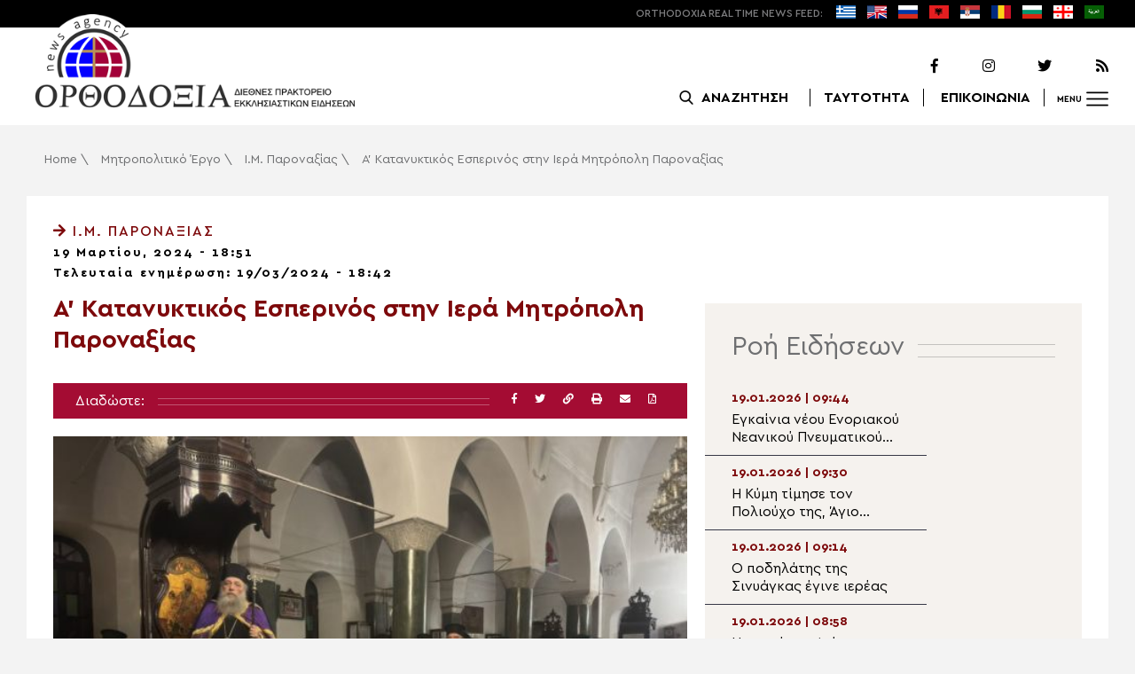

--- FILE ---
content_type: text/html; charset=UTF-8
request_url: https://www.orthodoxianewsagency.gr/mitropolitiko_ergo/%CE%B9-%CE%BC-%CF%80%CE%B1%CF%81%CE%BF%CE%BD%CE%B1%CE%BE%CE%AF%CE%B1%CF%82/a-katanyktikos-esperinos-stin-iera-mitropoli-paronaksias/
body_size: 20016
content:
<!DOCTYPE html>
<html lang="el">
<head>
  <meta charset="UTF-8">
  <meta name="viewport" content="width=device-width, initial-scale=1.0">
  <meta http-equiv="X-UA-Compatible" content="ie=edge">
  <title>
    Α’ Κατανυκτικός Εσπερινός στην Ιερά Μητρόπολη Παροναξίας - Ορθοδοξία News Agency  </title>



  <script type='application/ld+json'>
  {
    "@context":"https:\/\/schema.org",
    "@type":"Organization",
    "url":"https:\/\/www.orthodoxianewsagency.gr\/",
    "sameAs":["https:\/\/www.facebook.com\/orthodoxianewsagency","https:\/\/twitter.com\/orthodoxianewsagency"],
    "@id":"https:\/\/www.orthodoxianewsagency.gr\/#organization",
    "name":"Orthodoxia News Agency",
    "logo":"https:\/\/www.orthodoxianewsagency.gr\/wp-content\/themes\/orthodoksia\/common\/imgs\/orthodoksia_logo.png"
  }
  </script>

  <script async="async" src="https://www.googletagservices.com/tag/js/gpt.js"></script>
<script>
  var googletag = googletag || {};
  googletag.cmd = googletag.cmd || [];
</script>


  <!-- Global site tag (gtag.js) - Google Analytics -->
  <script async src="https://www.googletagmanager.com/gtag/js?id=UA-23323874-18"></script>
  <script>
    window.dataLayer = window.dataLayer || [];
    function gtag(){dataLayer.push(arguments);}
    gtag('js', new Date());
    gtag('config', 'UA-23323874-18');
  </script>



<style media="screen">
.lastart_ads > div { margin-bottom: 15px; }
.orthobillboard { text-align: center; display: flex; }
.orthobillboard > div { padding: 15px 0; margin: 15px auto; }
.patrautok_ads > div { margin: auto; }
.oikompatr_adsa {text-align: center; padding: 20px 0; }
.oikompatr_adsa > div { display: inline-block; margin: 0 10px;}
</style>
  <meta name='robots' content='index, follow, max-image-preview:large, max-snippet:-1, max-video-preview:-1' />

	<!-- This site is optimized with the Yoast SEO plugin v17.1 - https://yoast.com/wordpress/plugins/seo/ -->
	<link rel="canonical" href="https://www.orthodoxianewsagency.gr/mitropolitiko_ergo/ι-μ-παροναξίας/a-katanyktikos-esperinos-stin-iera-mitropoli-paronaksias/" />
	<meta property="og:locale" content="el_GR" />
	<meta property="og:type" content="article" />
	<meta property="og:title" content="Α’ Κατανυκτικός Εσπερινός στην Ιερά Μητρόπολη Παροναξίας - Ορθοδοξία News Agency" />
	<meta property="og:description" content="Με ιδιαίτερη κατάνυξη τελέσθηκε την Κυριακή της Τυρινής ο Α’ Κατανυκτικός Εσπερινός (της Συγνώμης) στη νήσο Νάξο. Η Ακολουθία εψάλη στον Ιερό Μητροπολιτικό Ναό Ζωοδόχου Πηγής Νάξου, χοροστατούντος του Μητροπολίτη Παροναξίας κ. Καλλινίκου και την συμμετοχή των κληρικών του νησιού. Στο τέλος του Εσπερινού πραγματοποιήθηκε ομιλία από τον Ηγούμενο της Ιεράς Μονής Φανερωμένης Νάξου και Ιεροκήρυκα..." />
	<meta property="og:url" content="https://www.orthodoxianewsagency.gr/mitropolitiko_ergo/ι-μ-παροναξίας/a-katanyktikos-esperinos-stin-iera-mitropoli-paronaksias/" />
	<meta property="og:site_name" content="Ορθοδοξία News Agency" />
	<meta property="article:published_time" content="2024-03-19T16:51:34+00:00" />
	<meta property="article:modified_time" content="2024-03-19T16:42:34+00:00" />
	<meta property="og:image" content="https://www.orthodoxianewsagency.gr/wp-content/uploads/2024/03/IMG_0895-600x450-1.jpg" />
	<meta property="og:image:width" content="600" />
	<meta property="og:image:height" content="450" />
	<meta name="twitter:card" content="summary_large_image" />
	<script type="application/ld+json" class="yoast-schema-graph">{"@context":"https://schema.org","@graph":[{"@type":"WebSite","@id":"https://www.orthodoxianewsagency.gr/#website","url":"https://www.orthodoxianewsagency.gr/","name":"\u039f\u03c1\u03b8\u03bf\u03b4\u03bf\u03be\u03af\u03b1 News Agency","description":"\u039f\u03c1\u03b8\u03bf\u03b4\u03bf\u03be\u03af\u03b1 \u03b4\u03b9\u03b5\u03b8\u03bd\u03ad\u03c2 \u03c0\u03c1\u03b1\u03ba\u03c4\u03bf\u03c1\u03b5\u03af\u03bf \u03b5\u03ba\u03ba\u03bb\u03b7\u03c3\u03b9\u03b1\u03c3\u03c4\u03b9\u03ba\u03ce\u03bd \u03b5\u03b9\u03b4\u03ae\u03c3\u03b5\u03c9\u03bd","potentialAction":[{"@type":"SearchAction","target":{"@type":"EntryPoint","urlTemplate":"https://www.orthodoxianewsagency.gr/?s={search_term_string}"},"query-input":"required name=search_term_string"}],"inLanguage":"el"},{"@type":"ImageObject","@id":"https://www.orthodoxianewsagency.gr/mitropolitiko_ergo/%ce%b9-%ce%bc-%cf%80%ce%b1%cf%81%ce%bf%ce%bd%ce%b1%ce%be%ce%af%ce%b1%cf%82/a-katanyktikos-esperinos-stin-iera-mitropoli-paronaksias/#primaryimage","inLanguage":"el","url":"https://www.orthodoxianewsagency.gr/wp-content/uploads/2024/03/IMG_0895-600x450-1.jpg","contentUrl":"https://www.orthodoxianewsagency.gr/wp-content/uploads/2024/03/IMG_0895-600x450-1.jpg","width":600,"height":450},{"@type":"WebPage","@id":"https://www.orthodoxianewsagency.gr/mitropolitiko_ergo/%ce%b9-%ce%bc-%cf%80%ce%b1%cf%81%ce%bf%ce%bd%ce%b1%ce%be%ce%af%ce%b1%cf%82/a-katanyktikos-esperinos-stin-iera-mitropoli-paronaksias/#webpage","url":"https://www.orthodoxianewsagency.gr/mitropolitiko_ergo/%ce%b9-%ce%bc-%cf%80%ce%b1%cf%81%ce%bf%ce%bd%ce%b1%ce%be%ce%af%ce%b1%cf%82/a-katanyktikos-esperinos-stin-iera-mitropoli-paronaksias/","name":"\u0391\u2019 \u039a\u03b1\u03c4\u03b1\u03bd\u03c5\u03ba\u03c4\u03b9\u03ba\u03cc\u03c2 \u0395\u03c3\u03c0\u03b5\u03c1\u03b9\u03bd\u03cc\u03c2 \u03c3\u03c4\u03b7\u03bd \u0399\u03b5\u03c1\u03ac \u039c\u03b7\u03c4\u03c1\u03cc\u03c0\u03bf\u03bb\u03b7 \u03a0\u03b1\u03c1\u03bf\u03bd\u03b1\u03be\u03af\u03b1\u03c2 - \u039f\u03c1\u03b8\u03bf\u03b4\u03bf\u03be\u03af\u03b1 News Agency","isPartOf":{"@id":"https://www.orthodoxianewsagency.gr/#website"},"primaryImageOfPage":{"@id":"https://www.orthodoxianewsagency.gr/mitropolitiko_ergo/%ce%b9-%ce%bc-%cf%80%ce%b1%cf%81%ce%bf%ce%bd%ce%b1%ce%be%ce%af%ce%b1%cf%82/a-katanyktikos-esperinos-stin-iera-mitropoli-paronaksias/#primaryimage"},"datePublished":"2024-03-19T16:51:34+00:00","dateModified":"2024-03-19T16:42:34+00:00","author":{"@id":"https://www.orthodoxianewsagency.gr/#/schema/person/5d29aa796f32efbb44223792880dbc59"},"breadcrumb":{"@id":"https://www.orthodoxianewsagency.gr/mitropolitiko_ergo/%ce%b9-%ce%bc-%cf%80%ce%b1%cf%81%ce%bf%ce%bd%ce%b1%ce%be%ce%af%ce%b1%cf%82/a-katanyktikos-esperinos-stin-iera-mitropoli-paronaksias/#breadcrumb"},"inLanguage":"el","potentialAction":[{"@type":"ReadAction","target":["https://www.orthodoxianewsagency.gr/mitropolitiko_ergo/%ce%b9-%ce%bc-%cf%80%ce%b1%cf%81%ce%bf%ce%bd%ce%b1%ce%be%ce%af%ce%b1%cf%82/a-katanyktikos-esperinos-stin-iera-mitropoli-paronaksias/"]}]},{"@type":"BreadcrumbList","@id":"https://www.orthodoxianewsagency.gr/mitropolitiko_ergo/%ce%b9-%ce%bc-%cf%80%ce%b1%cf%81%ce%bf%ce%bd%ce%b1%ce%be%ce%af%ce%b1%cf%82/a-katanyktikos-esperinos-stin-iera-mitropoli-paronaksias/#breadcrumb","itemListElement":[{"@type":"ListItem","position":1,"name":"Home","item":"https://www.orthodoxianewsagency.gr/"},{"@type":"ListItem","position":2,"name":"\u039c\u03b7\u03c4\u03c1\u03bf\u03c0\u03bf\u03bb\u03b9\u03c4\u03b9\u03ba\u03cc \u0388\u03c1\u03b3\u03bf","item":"https://www.orthodoxianewsagency.gr/category/mitropolitiko_ergo/"},{"@type":"ListItem","position":3,"name":"\u0399.\u039c. \u03a0\u03b1\u03c1\u03bf\u03bd\u03b1\u03be\u03af\u03b1\u03c2","item":"https://www.orthodoxianewsagency.gr/category/mitropolitiko_ergo/%ce%b9-%ce%bc-%cf%80%ce%b1%cf%81%ce%bf%ce%bd%ce%b1%ce%be%ce%af%ce%b1%cf%82/"},{"@type":"ListItem","position":4,"name":"\u0391\u2019 \u039a\u03b1\u03c4\u03b1\u03bd\u03c5\u03ba\u03c4\u03b9\u03ba\u03cc\u03c2 \u0395\u03c3\u03c0\u03b5\u03c1\u03b9\u03bd\u03cc\u03c2 \u03c3\u03c4\u03b7\u03bd \u0399\u03b5\u03c1\u03ac \u039c\u03b7\u03c4\u03c1\u03cc\u03c0\u03bf\u03bb\u03b7 \u03a0\u03b1\u03c1\u03bf\u03bd\u03b1\u03be\u03af\u03b1\u03c2"}]},{"@type":"Person","@id":"https://www.orthodoxianewsagency.gr/#/schema/person/5d29aa796f32efbb44223792880dbc59","name":"\u03a3\u03b2\u03b5\u03c4\u03bb\u03ac\u03bd\u03b1 \u039b\u03b5\u03b2\u03af\u03c4\u03c3\u03ba\u03b9","image":{"@type":"ImageObject","@id":"https://www.orthodoxianewsagency.gr/#personlogo","inLanguage":"el","url":"https://secure.gravatar.com/avatar/a17ff71eb29b7e1ea0d463fbaaff5835?s=96&d=mm&r=g","contentUrl":"https://secure.gravatar.com/avatar/a17ff71eb29b7e1ea0d463fbaaff5835?s=96&d=mm&r=g","caption":"\u03a3\u03b2\u03b5\u03c4\u03bb\u03ac\u03bd\u03b1 \u039b\u03b5\u03b2\u03af\u03c4\u03c3\u03ba\u03b9"},"url":"https://www.orthodoxianewsagency.gr/author/svetlana/"}]}</script>
	<!-- / Yoast SEO plugin. -->


<link rel='dns-prefetch' href='//s.w.org' />
<link rel="alternate" type="application/rss+xml" title="Ροή Σχολίων Α’ Κατανυκτικός Εσπερινός στην Ιερά Μητρόπολη Παροναξίας &raquo; Ορθοδοξία News Agency" href="https://www.orthodoxianewsagency.gr/mitropolitiko_ergo/%ce%b9-%ce%bc-%cf%80%ce%b1%cf%81%ce%bf%ce%bd%ce%b1%ce%be%ce%af%ce%b1%cf%82/a-katanyktikos-esperinos-stin-iera-mitropoli-paronaksias/feed/" />
		<script type="text/javascript">
			window._wpemojiSettings = {"baseUrl":"https:\/\/s.w.org\/images\/core\/emoji\/13.1.0\/72x72\/","ext":".png","svgUrl":"https:\/\/s.w.org\/images\/core\/emoji\/13.1.0\/svg\/","svgExt":".svg","source":{"concatemoji":"https:\/\/www.orthodoxianewsagency.gr\/wp-includes\/js\/wp-emoji-release.min.js?ver=5.8.1"}};
			!function(e,a,t){var n,r,o,i=a.createElement("canvas"),p=i.getContext&&i.getContext("2d");function s(e,t){var a=String.fromCharCode;p.clearRect(0,0,i.width,i.height),p.fillText(a.apply(this,e),0,0);e=i.toDataURL();return p.clearRect(0,0,i.width,i.height),p.fillText(a.apply(this,t),0,0),e===i.toDataURL()}function c(e){var t=a.createElement("script");t.src=e,t.defer=t.type="text/javascript",a.getElementsByTagName("head")[0].appendChild(t)}for(o=Array("flag","emoji"),t.supports={everything:!0,everythingExceptFlag:!0},r=0;r<o.length;r++)t.supports[o[r]]=function(e){if(!p||!p.fillText)return!1;switch(p.textBaseline="top",p.font="600 32px Arial",e){case"flag":return s([127987,65039,8205,9895,65039],[127987,65039,8203,9895,65039])?!1:!s([55356,56826,55356,56819],[55356,56826,8203,55356,56819])&&!s([55356,57332,56128,56423,56128,56418,56128,56421,56128,56430,56128,56423,56128,56447],[55356,57332,8203,56128,56423,8203,56128,56418,8203,56128,56421,8203,56128,56430,8203,56128,56423,8203,56128,56447]);case"emoji":return!s([10084,65039,8205,55357,56613],[10084,65039,8203,55357,56613])}return!1}(o[r]),t.supports.everything=t.supports.everything&&t.supports[o[r]],"flag"!==o[r]&&(t.supports.everythingExceptFlag=t.supports.everythingExceptFlag&&t.supports[o[r]]);t.supports.everythingExceptFlag=t.supports.everythingExceptFlag&&!t.supports.flag,t.DOMReady=!1,t.readyCallback=function(){t.DOMReady=!0},t.supports.everything||(n=function(){t.readyCallback()},a.addEventListener?(a.addEventListener("DOMContentLoaded",n,!1),e.addEventListener("load",n,!1)):(e.attachEvent("onload",n),a.attachEvent("onreadystatechange",function(){"complete"===a.readyState&&t.readyCallback()})),(n=t.source||{}).concatemoji?c(n.concatemoji):n.wpemoji&&n.twemoji&&(c(n.twemoji),c(n.wpemoji)))}(window,document,window._wpemojiSettings);
		</script>
		<style type="text/css">
img.wp-smiley,
img.emoji {
	display: inline !important;
	border: none !important;
	box-shadow: none !important;
	height: 1em !important;
	width: 1em !important;
	margin: 0 .07em !important;
	vertical-align: -0.1em !important;
	background: none !important;
	padding: 0 !important;
}
</style>
	<link rel='stylesheet' id='wp-block-library-css'  href='https://www.orthodoxianewsagency.gr/wp-includes/css/dist/block-library/style.min.css?ver=5.8.1' type='text/css' media='all' />
<link rel='stylesheet' id='contact-form-7-css'  href='https://www.orthodoxianewsagency.gr/wp-content/plugins/contact-form-7/includes/css/styles.css?ver=5.4.2' type='text/css' media='all' />
<link rel='stylesheet' id='wp-polls-css'  href='https://www.orthodoxianewsagency.gr/wp-content/plugins/wp-polls/polls-css.css?ver=2.75.6' type='text/css' media='all' />
<style id='wp-polls-inline-css' type='text/css'>
.wp-polls .pollbar {
	margin: 1px;
	font-size: 6px;
	line-height: 8px;
	height: 8px;
	background-image: url('https://www.orthodoxianewsagency.gr/wp-content/plugins/wp-polls/images/default/pollbg.gif');
	border: 1px solid #c8c8c8;
}

</style>
<link rel='stylesheet' id='default-style-css'  href='https://www.orthodoxianewsagency.gr/wp-content/themes/orthodoksia/style.css?ver=6.0.12' type='text/css' media='all' />
<link rel='stylesheet' id='mobile-css-css'  href='https://www.orthodoxianewsagency.gr/wp-content/themes/orthodoksia/common/css/mobile.css?ver=6.0.1' type='text/css' media='all' />
<link rel='stylesheet' id='mmenu-css-css'  href='https://www.orthodoxianewsagency.gr/wp-content/themes/orthodoksia/common/mmenu/jquery.mmenu.css?ver=5.8.1' type='text/css' media='all' />
<link rel='stylesheet' id='mmenu-pos-css-css'  href='https://www.orthodoxianewsagency.gr/wp-content/themes/orthodoksia/common/mmenu/jquery.mmenu.positioning.css?ver=5.8.1' type='text/css' media='all' />
<link rel='stylesheet' id='slick-slider-css-css'  href='https://www.orthodoxianewsagency.gr/wp-content/themes/orthodoksia/common/slick/slick.css?ver=5.8.1' type='text/css' media='all' />
<link rel='stylesheet' id='fontawesome-css-css'  href='https://www.orthodoxianewsagency.gr/wp-content/themes/orthodoksia/common/fontawesome/css/fontawesome-all.min.css?ver=5.8.1' type='text/css' media='all' />
<script type='text/javascript' src='https://www.orthodoxianewsagency.gr/wp-includes/js/jquery/jquery.min.js?ver=3.6.0' id='jquery-core-js'></script>
<script type='text/javascript' src='https://www.orthodoxianewsagency.gr/wp-includes/js/jquery/jquery-migrate.min.js?ver=3.3.2' id='jquery-migrate-js'></script>
<script type='text/javascript' src='https://www.orthodoxianewsagency.gr/wp-content/themes/orthodoksia/common/javascript/jquery-1.11.0.min.js?ver=1.0.0' id='jquery-js-js'></script>
<script type='text/javascript' src='https://www.orthodoxianewsagency.gr/wp-content/themes/orthodoksia/common/javascript/lazyload.min.js?ver=1.0.0' id='lazyload-js-js'></script>
<script type='text/javascript' src='https://www.orthodoxianewsagency.gr/wp-content/themes/orthodoksia/common/javascript/scripts.js?ver=1.0.0' id='scripts-js-js'></script>
<link rel="https://api.w.org/" href="https://www.orthodoxianewsagency.gr/wp-json/" /><link rel="alternate" type="application/json" href="https://www.orthodoxianewsagency.gr/wp-json/wp/v2/posts/1030199" /><link rel="EditURI" type="application/rsd+xml" title="RSD" href="https://www.orthodoxianewsagency.gr/xmlrpc.php?rsd" />
<link rel="wlwmanifest" type="application/wlwmanifest+xml" href="https://www.orthodoxianewsagency.gr/wp-includes/wlwmanifest.xml" /> 
<meta name="generator" content="WordPress 5.8.1" />
<link rel='shortlink' href='https://www.orthodoxianewsagency.gr/?p=1030199' />
<link rel="alternate" type="application/json+oembed" href="https://www.orthodoxianewsagency.gr/wp-json/oembed/1.0/embed?url=https%3A%2F%2Fwww.orthodoxianewsagency.gr%2Fmitropolitiko_ergo%2F%25ce%25b9-%25ce%25bc-%25cf%2580%25ce%25b1%25cf%2581%25ce%25bf%25ce%25bd%25ce%25b1%25ce%25be%25ce%25af%25ce%25b1%25cf%2582%2Fa-katanyktikos-esperinos-stin-iera-mitropoli-paronaksias%2F" />
<link rel="alternate" type="text/xml+oembed" href="https://www.orthodoxianewsagency.gr/wp-json/oembed/1.0/embed?url=https%3A%2F%2Fwww.orthodoxianewsagency.gr%2Fmitropolitiko_ergo%2F%25ce%25b9-%25ce%25bc-%25cf%2580%25ce%25b1%25cf%2581%25ce%25bf%25ce%25bd%25ce%25b1%25ce%25be%25ce%25af%25ce%25b1%25cf%2582%2Fa-katanyktikos-esperinos-stin-iera-mitropoli-paronaksias%2F&#038;format=xml" />

        <style>
            .wuc-overlay{ background-image: url('https://www.orthodoxianewsagency.gr/wp-content/themes/orthodoksia/common/imgs/under_constr.jpg'); }
            #wuc-wrapper #wuc-box h2.title,
            #wuc-box .subtitle,
            #defaultCountdown,
            #defaultCountdown span{ color: #fff }
        </style>
        <link rel="amphtml" href="https://www.orthodoxianewsagency.gr/mitropolitiko_ergo/%CE%B9-%CE%BC-%CF%80%CE%B1%CF%81%CE%BF%CE%BD%CE%B1%CE%BE%CE%AF%CE%B1%CF%82/a-katanyktikos-esperinos-stin-iera-mitropoli-paronaksias/?amp=1">  <script>
    googletag.cmd.push(function() {

      var billboard = googletag.sizeMapping()
        .addSize([768, 0], [[728,90]])
        .addSize([0, 0], [])
        .build();

      var mobile = googletag.sizeMapping()
        .addSize([320, 0], [[336, 280]])
        .addSize([0, 0], [])
        .build();

      var mobileb = googletag.sizeMapping()
        .addSize([500, 0], [])
        .addSize([0, 0], [[300, 250]])
        .build();



      googletag.defineSlot('/184983928/Orthodoxia__Category__728x90_A', [728, 90], 'div-gpt-ad-1542124287461-0').defineSizeMapping(billboard).addService(googletag.pubads());
  
      googletag.defineSlot('/184983928/Orthodoxia__Foreign_News__728x90_A', [728, 90], 'div-gpt-ad-1542124327734-0').defineSizeMapping(billboard).addService(googletag.pubads());
  
      googletag.defineSlot('/184983928/Orthodoxia__Article__336x280_A', [336, 280], 'div-gpt-ad-1542123928771-0').defineSizeMapping(mobile).addService(googletag.pubads());
    googletag.defineSlot('/184983928/Orthodoxia__Article__336x280_B', [336, 280], 'div-gpt-ad-1542124040899-0').defineSizeMapping(mobile).addService(googletag.pubads());
    googletag.defineSlot('/184983928/Orthodoxia__Article__728x90_A', [728, 90], 'div-gpt-ad-1542124099028-0').defineSizeMapping(billboard).addService(googletag.pubads());

    googletag.defineSlot('/184983928/Orthodoxia__Homepage__300x250_A', [300, 250], 'div-gpt-ad-1542125164213-0-1').defineSizeMapping(mobileb).addService(googletag.pubads());
  
        googletag.pubads().enableSingleRequest();
      googletag.pubads().collapseEmptyDivs();
      googletag.enableServices();
    });
  </script>

</head>
<body class="post-template-default single single-post postid-1030199 single-format-standard">
<div class="pageconteiner">
  <div class="prehead_out">
    <div class="prehead_in sitegrid">
      <span></span>
      <span class="head_feeds_red"><span class="mobile_not">ORTHODOXIA</span> REAL TIME NEWS FEED:</span>
      <ul id="prehead_feeds_menu_id" class="prehead_feeds_menu"><li id="menu-item-235703" class="menu-item menu-item-type-custom menu-item-object-custom menu-item-home menu-item-235703"><a href="https://www.orthodoxianewsagency.gr/"><img src="https://www.orthodoxianewsagency.gr/wp-content/uploads/2020/04/greek-flag.png" class="menu-flag-icon" title="Greek"></a></li>
<li id="menu-item-34" class="menu-item menu-item-type-taxonomy menu-item-object-foreignnewscats menu-item-34"><a href="https://www.orthodoxianewsagency.gr/foreignnewscats/english/"><img src="https://www.orthodoxianewsagency.gr/wp-content/uploads/2019/02/usuk.png" class="menu-flag-icon" title="English"></a></li>
<li id="menu-item-35" class="menu-item menu-item-type-taxonomy menu-item-object-foreignnewscats menu-item-35"><a href="https://www.orthodoxianewsagency.gr/foreignnewscats/russian/"><img src="https://www.orthodoxianewsagency.gr/wp-content/uploads/2019/02/russian.png" class="menu-flag-icon" title="Russian"></a></li>
<li id="menu-item-62" class="menu-item menu-item-type-taxonomy menu-item-object-foreignnewscats menu-item-62"><a href="https://www.orthodoxianewsagency.gr/foreignnewscats/albanian/"><img src="https://www.orthodoxianewsagency.gr/wp-content/uploads/2019/02/albanian.png" class="menu-flag-icon" title="Albanian"></a></li>
<li id="menu-item-36" class="menu-item menu-item-type-taxonomy menu-item-object-foreignnewscats menu-item-36"><a href="https://www.orthodoxianewsagency.gr/foreignnewscats/serbian/"><img src="https://www.orthodoxianewsagency.gr/wp-content/uploads/2019/02/serbian.png" class="menu-flag-icon" title="Serbian"></a></li>
<li id="menu-item-37" class="menu-item menu-item-type-taxonomy menu-item-object-foreignnewscats menu-item-37"><a href="https://www.orthodoxianewsagency.gr/foreignnewscats/romanian/"><img src="https://www.orthodoxianewsagency.gr/wp-content/uploads/2019/02/romanian.png" class="menu-flag-icon" title="Romanian"></a></li>
<li id="menu-item-38" class="menu-item menu-item-type-taxonomy menu-item-object-foreignnewscats menu-item-38"><a href="https://www.orthodoxianewsagency.gr/foreignnewscats/bulgarian/"><img src="https://www.orthodoxianewsagency.gr/wp-content/uploads/2019/02/bulgarian.png" class="menu-flag-icon" title="Bulgarian"></a></li>
<li id="menu-item-39" class="menu-item menu-item-type-taxonomy menu-item-object-foreignnewscats menu-item-39"><a href="https://www.orthodoxianewsagency.gr/foreignnewscats/georgian/"><img src="https://www.orthodoxianewsagency.gr/wp-content/uploads/2019/02/georgian.png" class="menu-flag-icon" title="Georgian"></a></li>
<li id="menu-item-10752" class="menu-item menu-item-type-custom menu-item-object-custom menu-item-10752"><a href="/foreignnewscats/arabic/"><img src="https://www.orthodoxianewsagency.gr/wp-content/uploads/2019/02/arabic.png" class="menu-flag-icon" title="Arabic"></a></li>
</ul>      <div class="mobile_news_selector_new">
        <div class="mnsn_btn" onclick="openLang(this)">Select Language</div>
        <div class="mnsn_selectors" id="mnsn_selectors_id">
          <a href="https://www.orthodoxianewsagency.gr/"><img src="https://www.orthodoxianewsagency.gr/wp-content/uploads/2020/04/greek-flag.png"></a><a href="https://www.orthodoxianewsagency.gr/foreignnewscats/english/"><img src="https://www.orthodoxianewsagency.gr/wp-content/uploads/2019/02/usuk.png"></a><a href="https://www.orthodoxianewsagency.gr/foreignnewscats/russian/"><img src="https://www.orthodoxianewsagency.gr/wp-content/uploads/2019/02/russian.png"></a><a href="https://www.orthodoxianewsagency.gr/foreignnewscats/albanian/"><img src="https://www.orthodoxianewsagency.gr/wp-content/uploads/2019/02/albanian.png"></a><a href="https://www.orthodoxianewsagency.gr/foreignnewscats/serbian/"><img src="https://www.orthodoxianewsagency.gr/wp-content/uploads/2019/02/serbian.png"></a><a href="https://www.orthodoxianewsagency.gr/foreignnewscats/romanian/"><img src="https://www.orthodoxianewsagency.gr/wp-content/uploads/2019/02/romanian.png"></a><a href="https://www.orthodoxianewsagency.gr/foreignnewscats/bulgarian/"><img src="https://www.orthodoxianewsagency.gr/wp-content/uploads/2019/02/bulgarian.png"></a><a href="https://www.orthodoxianewsagency.gr/foreignnewscats/georgian/"><img src="https://www.orthodoxianewsagency.gr/wp-content/uploads/2019/02/georgian.png"></a><a href="/foreignnewscats/arabic/"><img src="https://www.orthodoxianewsagency.gr/wp-content/uploads/2019/02/arabic.png"></a>        </div>
      </div>

      <script>
        function openLang(ele) {
          var mnsn_selectors_id = document.getElementById('mnsn_selectors_id');
          mnsn_selectors_id.classList.toggle('show')
          if (mnsn_selectors_id.classList.contains('show')){
            ele.innerHTML = "Close Language";
          } else {
            ele.innerHTML = "Select Language";
          }
        }

      </script>
      <style media="screen">
        .mobile_news_selector_new { position: relative; display: none;}
        .mnsn_btn { padding-left: 10px; }
        .mnsn_selectors { position: absolute; z-index: 9; background-color: #fff; width: 100px;padding: 5px 0; display: none;}
        .mnsn_selectors.show {display: block;}
        .mnsn_selectors > a { display: block; text-align: center; padding: 5px 0; }
        .mnsn_selectors > a > img { width: 28px; }
        .mnsn_selectors { position: absolute; z-index: 9; background-color: #fff; width: 100px; padding: 5px 0; top: calc(100% + 8px); border: 1px solid #000; }
        @media (max-width: 767px) {
          .mobile_news_selector_new { display: block;}
        }
      </style>
          </div>
  </div>

  <div class="head_out">
    <div class="head_in sitegrid">
      <a class="head_logo" href="/"></a>
      <div class="head_logo_right">
        <div class="head_logo_right_in">
        <div class="head_social">
          <a href="https://www.facebook.com/orthodoxianewsagency" target="_blank" title="Facebook"><i class="fab fa-facebook-f"></i></a>
          <a href="https://www.instagram.com/orthodoxianewsagency" target="_blank" title="Instagram"><i class="fab fa-instagram"></i></a>
          <a href="https://twitter.com/orthodoxianews1" target="_blank" title="Twitter"><i class="fab fa-twitter"></i></a>
          <a href="/feed/" target="_blank" title="RSS Feed"><i class="fas fa-rss"></i></a>
        </div>
        <div class="head_menu">
                    <div class="head_menu_empty">
                      </div>
          <div class="head_menu_search" >
             <button onclick="openSearch()"><span class="mobile_not">ΑΝΑΖΗΤΗΣΗ</span></button>
          </div>
          <div class="head_menu_taytotita"><a href="/taytotita/">ΤΑΥΤΟΤΗΤΑ</a></div>
          <div class="head_menu_epikoinonia"><a href="/contact/">ΕΠΙΚΟΙΝΩΝΙΑ</a></div>
          <div class="head_menu_menubtn" id="mymenubtn"><span class="mobile_not">MENU</span></div>
        </div>
      </div>
      </div>


    </div>
  </div>
<form role="search" method="get" id="searchform_key" class="searchform_key" action="/">
  <div class="searchmen" id="searchmendiv">
    <div class="searchmen_in sitegrid">
      <div class="search-field-div">
        <i class="fas fa-search"></i>
        <input type="text" value="" name="s" id="searchid" placeholder="Αναζήτηση με λέξεις κλειδιά">
      </div>

      <div class="date-div">
        <i class="fas fa-table"></i>
        <input type="date" id="sdatee">
      </div>

      <div>
        <button onclick="onSelectDate()">Αναζήτηση</button>
      </div>
    </div>
  </div>
    </form>
  <div>
  </div>

  <div class="prehead_mobile">
    <a href="/personal-news-alert/" class="preheadm_newsalarm">PERSONAL NEWS ALARM</a>
    <a href="#" class="preheadm_register">ΕΓΓΡΑΦΗ</a>
  </div>


  <script>
    function openSearch() {
      document.getElementById('searchmendiv').classList.toggle('open');
      document.getElementById('s').value = "";
    }

    function onSelectDate() {
      if (document.getElementById('sdatee').value != ""){
        document.getElementById('searchid').value = document.getElementById('searchid').value + " " + document.getElementById('sdatee').value;
      }
    }

  </script>
    <article id="article" class="hentry">
    <div class="breadcrumb sitegrid" typeof="BreadcrumbList" vocab="https://schema.org/"><span><span><a href="https://www.orthodoxianewsagency.gr/">Home</a> \ <span><a href="https://www.orthodoxianewsagency.gr/category/mitropolitiko_ergo/">Μητροπολιτικό Έργο</a> \ <span><a href="https://www.orthodoxianewsagency.gr/category/mitropolitiko_ergo/%ce%b9-%ce%bc-%cf%80%ce%b1%cf%81%ce%bf%ce%bd%ce%b1%ce%be%ce%af%ce%b1%cf%82/">Ι.Μ. Παροναξίας</a> \ <span class="breadcrumb_last" aria-current="page">Α’ Κατανυκτικός Εσπερινός στην Ιερά Μητρόπολη Παροναξίας</span></span></span></span></span></div>
      <div>
      </div>
      <div class="articont sitegrid postcontent" itemscope itemtype="https://schema.org/NewsArticle">
        <meta itemprop="mainEntityOfPage" content="https://www.orthodoxianewsagency.gr/mitropolitiko_ergo/%ce%b9-%ce%bc-%cf%80%ce%b1%cf%81%ce%bf%ce%bd%ce%b1%ce%be%ce%af%ce%b1%cf%82/a-katanyktikos-esperinos-stin-iera-mitropoli-paronaksias/">
        <meta itemprop="headline" content="Α’ Κατανυκτικός Εσπερινός στην Ιερά Μητρόπολη Παροναξίας">
        <meta itemprop="description" content="Με ιδιαίτερη κατάνυξη τελέσθηκε την Κυριακή της Τυρινής ο Α’ Κατανυκτικός Εσπερινός (της Συγνώμης) στη νήσο Νάξο. Η Ακολουθία εψάλη στον Ιερό Μητροπολιτικό Ναό Ζωοδόχου Πηγής Νάξου, χοροστατούντος του Μητροπολίτη Παροναξίας κ. Καλλινίκου και την συμμετοχή των κληρικών του νησιού. Στο τέλος του Εσπερινού πραγματοποιήθηκε ομιλία από τον Ηγούμενο της Ιεράς Μονής Φανερωμένης Νάξου και Ιεροκήρυκα...">
        <meta itemprop="datePublished" class="published" content="19/03/2024">
        <meta itemprop="dateModified" class="updated" content="19/03/2024">
        <meta itemprop="author" content="Orthodoxia News Agency Team">
        <div itemprop="publisher" itemscope itemtype="https://schema.org/Organization">
        <meta itemprop="name" content="Orthodoxia News Agency">
        <div itemprop="logo" itemscope itemtype="https://schema.org/ImageObject">
        <meta itemprop="url" content="https://www.orthodoxianewsagency.gr/wp-content/themes/orthodoksia/common/imgs/orthodoksia_logo.png">
        </div>
        </div>
        <div class="articont_in">

          <div style="display:none;">
            <span class="published">19/03/2024</span>
            <span class="updated">19/03/2024</span>
            <span class="summary">Με ιδιαίτερη κατάνυξη τελέσθηκε την Κυριακή της Τυρινής ο Α’ Κατανυκτικός Εσπερινός (της Συγνώμης) στη νήσο Νάξο. Η Ακολουθία εψάλη στον Ιερό Μητροπολιτικό Ναό Ζωοδόχου Πηγής Νάξου, χοροστατούντος του Μητροπολίτη Παροναξίας κ. Καλλινίκου και την συμμετοχή των κληρικών του νησιού. Στο τέλος του Εσπερινού πραγματοποιήθηκε ομιλία από τον Ηγούμενο της Ιεράς Μονής Φανερωμένης Νάξου και Ιεροκήρυκα...</span>
          </div>

          <div class="articont_cat">
                        <a href="https://www.orthodoxianewsagency.gr/category/mitropolitiko_ergo/%ce%b9-%ce%bc-%cf%80%ce%b1%cf%81%ce%bf%ce%bd%ce%b1%ce%be%ce%af%ce%b1%cf%82/ ">
              <i class="fas fa-arrow-right"></i>  Ι.Μ. Παροναξίας            </a>
            </div>


          <div class="articont_date">19 Μαρτίου, 2024 - 18:51</div>
                      <div class="articont_date" style="margin: -10px 0 5px;">Τελευταία ενημέρωση: 19/03/2024 - 18:42</div>
          
          <div class="articont_boxes">
            <div class="articont_con">
              <h1 class="articont_con_title entry-title">Α’ Κατανυκτικός Εσπερινός στην Ιερά Μητρόπολη Παροναξίας</h1>
              <div class="articont_con_share">
                <span>Διαδώστε: </span>
                <span></span>
                <div class="sharebuttons">
                  <a title="Facebook" href="javascript:fbs_click('https://www.orthodoxianewsagency.gr/mitropolitiko_ergo/%ce%b9-%ce%bc-%cf%80%ce%b1%cf%81%ce%bf%ce%bd%ce%b1%ce%be%ce%af%ce%b1%cf%82/a-katanyktikos-esperinos-stin-iera-mitropoli-paronaksias/', 'Α’ Κατανυκτικός Εσπερινός στην Ιερά Μητρόπολη Παροναξίας');"><i class="fab fa-facebook-f"></i></a>
                  <a title="Twitter" href="javascript:twitters('https://www.orthodoxianewsagency.gr/mitropolitiko_ergo/%ce%b9-%ce%bc-%cf%80%ce%b1%cf%81%ce%bf%ce%bd%ce%b1%ce%be%ce%af%ce%b1%cf%82/a-katanyktikos-esperinos-stin-iera-mitropoli-paronaksias/', 'Α’ Κατανυκτικός Εσπερινός στην Ιερά Μητρόπολη Παροναξίας');"><i class="fab fa-twitter"></i></a>
                  <a title="Copy Link" href="javascript:copyToClipboard('https://www.orthodoxianewsagency.gr/mitropolitiko_ergo/%ce%b9-%ce%bc-%cf%80%ce%b1%cf%81%ce%bf%ce%bd%ce%b1%ce%be%ce%af%ce%b1%cf%82/a-katanyktikos-esperinos-stin-iera-mitropoli-paronaksias/');"><i class="fas fa-link"></i></a>
                  <a title="Print" href="javascript:window.print();"><i class="fas fa-print"></i></a>
                  <a title="Email" href="javascript:sentEmailModal();"><i class="fas fa-envelope"></i></a>
                  <a title="Create PDF" rel="nofollow" target="_blank" href="/pdf.php?id=1030199"><i class="far fa-file-pdf"></i></a>
                </div>
                <div class="addthis_inline_share_toolbox"></div>
              </div>
              <div class="articont_con_img">
                <img itemprop="image" src="https://www.orthodoxianewsagency.gr/wp-content/uploads/2024/03/IMG_0895-600x450-1.jpg" alt="Α’ Κατανυκτικός Εσπερινός στην Ιερά Μητρόπολη Παροναξίας">
              </div>
              <div class="articont_con_content" itemprop="articleBody"><h3>Με ιδιαίτερη κατάνυξη τελέσθηκε την Κυριακή της Τυρινής ο Α’ Κατανυκτικός Εσπερινός (της Συγνώμης) στη νήσο Νάξο. Η Ακολουθία εψάλη στον Ιερό Μητροπολιτικό Ναό Ζωοδόχου Πηγής Νάξου, χοροστατούντος του Μητροπολίτη Παροναξίας κ. Καλλινίκου και την συμμετοχή των κληρικών του νησιού.</h3>
<p>Στο τέλος του Εσπερινού πραγματοποιήθηκε ομιλία από τον Ηγούμενο της Ιεράς Μονής Φανερωμένης Νάξου και Ιεροκήρυκα της Ιεράς Μητροπόλεως, Αρχιμ. Χρυσόστομο Σταυράκη με θέμα: «Κύριε και Δέσποτα της ζωής μου…».</p>
<p>Προς του « Δι’ ευχών…» ο Σεβασμιώτατος ευχαρίστησε τον π. Χρυσόστομο για την ομιλία του και ευχήθηκε προ τον ιερό κλήρο και τους πιστούς επί τη εισόδω στην Αγία και Μεγάλη Τεσσαρακοστή.</p>
<p>&nbsp;</p>
<p><img loading="lazy" class="alignnone size-medium wp-image-1030200" src="https://www.orthodoxianewsagency.gr/wp-content/uploads/2024/03/IMG_0941-600x450.jpg" alt="" width="600" height="450" srcset="https://www.orthodoxianewsagency.gr/wp-content/uploads/2024/03/IMG_0941-600x450.jpg 600w, https://www.orthodoxianewsagency.gr/wp-content/uploads/2024/03/IMG_0941-300x225.jpg 300w, https://www.orthodoxianewsagency.gr/wp-content/uploads/2024/03/IMG_0941-768x576.jpg 768w, https://www.orthodoxianewsagency.gr/wp-content/uploads/2024/03/IMG_0941.jpg 800w" sizes="(max-width: 600px) 100vw, 600px" /> <img loading="lazy" class="alignnone size-medium wp-image-1030201" src="https://www.orthodoxianewsagency.gr/wp-content/uploads/2024/03/IMG_0919-600x450.jpg" alt="" width="600" height="450" srcset="https://www.orthodoxianewsagency.gr/wp-content/uploads/2024/03/IMG_0919-600x450.jpg 600w, https://www.orthodoxianewsagency.gr/wp-content/uploads/2024/03/IMG_0919-300x225.jpg 300w, https://www.orthodoxianewsagency.gr/wp-content/uploads/2024/03/IMG_0919-768x576.jpg 768w, https://www.orthodoxianewsagency.gr/wp-content/uploads/2024/03/IMG_0919.jpg 800w" sizes="(max-width: 600px) 100vw, 600px" /> <img loading="lazy" class="alignnone size-medium wp-image-1030202" src="https://www.orthodoxianewsagency.gr/wp-content/uploads/2024/03/IMG_0912-600x450.jpg" alt="" width="600" height="450" srcset="https://www.orthodoxianewsagency.gr/wp-content/uploads/2024/03/IMG_0912-600x450.jpg 600w, https://www.orthodoxianewsagency.gr/wp-content/uploads/2024/03/IMG_0912-300x225.jpg 300w, https://www.orthodoxianewsagency.gr/wp-content/uploads/2024/03/IMG_0912-768x576.jpg 768w, https://www.orthodoxianewsagency.gr/wp-content/uploads/2024/03/IMG_0912.jpg 800w" sizes="(max-width: 600px) 100vw, 600px" /> <img loading="lazy" class="alignnone size-medium wp-image-1030203" src="https://www.orthodoxianewsagency.gr/wp-content/uploads/2024/03/IMG_0906-600x450.jpg" alt="" width="600" height="450" srcset="https://www.orthodoxianewsagency.gr/wp-content/uploads/2024/03/IMG_0906-600x450.jpg 600w, https://www.orthodoxianewsagency.gr/wp-content/uploads/2024/03/IMG_0906-300x225.jpg 300w, https://www.orthodoxianewsagency.gr/wp-content/uploads/2024/03/IMG_0906-768x576.jpg 768w, https://www.orthodoxianewsagency.gr/wp-content/uploads/2024/03/IMG_0906.jpg 800w" sizes="(max-width: 600px) 100vw, 600px" />  <img loading="lazy" class="alignnone size-medium wp-image-1030205" src="https://www.orthodoxianewsagency.gr/wp-content/uploads/2024/03/IMG_0889-1-600x450.jpg" alt="" width="600" height="450" srcset="https://www.orthodoxianewsagency.gr/wp-content/uploads/2024/03/IMG_0889-1-600x450.jpg 600w, https://www.orthodoxianewsagency.gr/wp-content/uploads/2024/03/IMG_0889-1-300x225.jpg 300w, https://www.orthodoxianewsagency.gr/wp-content/uploads/2024/03/IMG_0889-1-768x576.jpg 768w, https://www.orthodoxianewsagency.gr/wp-content/uploads/2024/03/IMG_0889-1.jpg 800w" sizes="(max-width: 600px) 100vw, 600px" /> <img loading="lazy" class="alignnone size-medium wp-image-1030206" src="https://www.orthodoxianewsagency.gr/wp-content/uploads/2024/03/IMG_0881-600x450.jpg" alt="" width="600" height="450" srcset="https://www.orthodoxianewsagency.gr/wp-content/uploads/2024/03/IMG_0881-600x450.jpg 600w, https://www.orthodoxianewsagency.gr/wp-content/uploads/2024/03/IMG_0881-300x225.jpg 300w, https://www.orthodoxianewsagency.gr/wp-content/uploads/2024/03/IMG_0881-768x576.jpg 768w, https://www.orthodoxianewsagency.gr/wp-content/uploads/2024/03/IMG_0881.jpg 800w" sizes="(max-width: 600px) 100vw, 600px" /> <img loading="lazy" class="alignnone size-medium wp-image-1030207" src="https://www.orthodoxianewsagency.gr/wp-content/uploads/2024/03/IMG_0872-600x450.jpg" alt="" width="600" height="450" srcset="https://www.orthodoxianewsagency.gr/wp-content/uploads/2024/03/IMG_0872-600x450.jpg 600w, https://www.orthodoxianewsagency.gr/wp-content/uploads/2024/03/IMG_0872-300x225.jpg 300w, https://www.orthodoxianewsagency.gr/wp-content/uploads/2024/03/IMG_0872-768x576.jpg 768w, https://www.orthodoxianewsagency.gr/wp-content/uploads/2024/03/IMG_0872.jpg 800w" sizes="(max-width: 600px) 100vw, 600px" /> <img loading="lazy" class="alignnone size-medium wp-image-1030208" src="https://www.orthodoxianewsagency.gr/wp-content/uploads/2024/03/IMG_0866-600x450.jpg" alt="" width="600" height="450" srcset="https://www.orthodoxianewsagency.gr/wp-content/uploads/2024/03/IMG_0866-600x450.jpg 600w, https://www.orthodoxianewsagency.gr/wp-content/uploads/2024/03/IMG_0866-300x225.jpg 300w, https://www.orthodoxianewsagency.gr/wp-content/uploads/2024/03/IMG_0866-768x576.jpg 768w, https://www.orthodoxianewsagency.gr/wp-content/uploads/2024/03/IMG_0866.jpg 800w" sizes="(max-width: 600px) 100vw, 600px" /> <img loading="lazy" class="alignnone size-medium wp-image-1030209" src="https://www.orthodoxianewsagency.gr/wp-content/uploads/2024/03/IMG_0859-600x450.jpg" alt="" width="600" height="450" srcset="https://www.orthodoxianewsagency.gr/wp-content/uploads/2024/03/IMG_0859-600x450.jpg 600w, https://www.orthodoxianewsagency.gr/wp-content/uploads/2024/03/IMG_0859-300x225.jpg 300w, https://www.orthodoxianewsagency.gr/wp-content/uploads/2024/03/IMG_0859-768x576.jpg 768w, https://www.orthodoxianewsagency.gr/wp-content/uploads/2024/03/IMG_0859.jpg 800w" sizes="(max-width: 600px) 100vw, 600px" /> <img loading="lazy" class="alignnone size-medium wp-image-1030210" src="https://www.orthodoxianewsagency.gr/wp-content/uploads/2024/03/IMG_0889-600x450.jpg" alt="" width="600" height="450" srcset="https://www.orthodoxianewsagency.gr/wp-content/uploads/2024/03/IMG_0889-600x450.jpg 600w, https://www.orthodoxianewsagency.gr/wp-content/uploads/2024/03/IMG_0889-300x225.jpg 300w, https://www.orthodoxianewsagency.gr/wp-content/uploads/2024/03/IMG_0889-768x576.jpg 768w, https://www.orthodoxianewsagency.gr/wp-content/uploads/2024/03/IMG_0889.jpg 800w" sizes="(max-width: 600px) 100vw, 600px" /></p>
<p>Αντίστοιχα και στην Πάρο τελέσθηκε ο Α’ Κατανυκτικός Εσπερινός στο Ιερό Προσκύνημα Παναγίας Εκατονταπυλιανής, χοροστατούντος του Θεοφιλεστάτου Επισκόπου Κεράμων κ. Βαρθολομαίου, ο οποίος πραγματοποίησε ομιλία με θέμα: «Η προσευχή του Αγίου Εφραίμ του Σύρου».</p>
<p>Τόσο στη Νάξο όσο και στην Πάρο, στο τέλος του Εσπερινού ακολούθησε ο καθιερωμένος αλληλοασπασμός «της Συγνώμης» μεταξύ κληρικών και λαϊκών.</p>
<p><img loading="lazy" class="alignnone size-medium wp-image-1030211" src="https://www.orthodoxianewsagency.gr/wp-content/uploads/2024/03/P1490349-600x450.jpg" alt="" width="600" height="450" srcset="https://www.orthodoxianewsagency.gr/wp-content/uploads/2024/03/P1490349-600x450.jpg 600w, https://www.orthodoxianewsagency.gr/wp-content/uploads/2024/03/P1490349-300x225.jpg 300w, https://www.orthodoxianewsagency.gr/wp-content/uploads/2024/03/P1490349-768x576.jpg 768w, https://www.orthodoxianewsagency.gr/wp-content/uploads/2024/03/P1490349.jpg 800w" sizes="(max-width: 600px) 100vw, 600px" /> <img loading="lazy" class="alignnone size-medium wp-image-1030212" src="https://www.orthodoxianewsagency.gr/wp-content/uploads/2024/03/P1490326-600x450.jpg" alt="" width="600" height="450" srcset="https://www.orthodoxianewsagency.gr/wp-content/uploads/2024/03/P1490326-600x450.jpg 600w, https://www.orthodoxianewsagency.gr/wp-content/uploads/2024/03/P1490326-300x225.jpg 300w, https://www.orthodoxianewsagency.gr/wp-content/uploads/2024/03/P1490326-768x576.jpg 768w, https://www.orthodoxianewsagency.gr/wp-content/uploads/2024/03/P1490326.jpg 800w" sizes="(max-width: 600px) 100vw, 600px" /> <img loading="lazy" class="alignnone size-medium wp-image-1030213" src="https://www.orthodoxianewsagency.gr/wp-content/uploads/2024/03/P1490324-600x450.jpg" alt="" width="600" height="450" srcset="https://www.orthodoxianewsagency.gr/wp-content/uploads/2024/03/P1490324-600x450.jpg 600w, https://www.orthodoxianewsagency.gr/wp-content/uploads/2024/03/P1490324-300x225.jpg 300w, https://www.orthodoxianewsagency.gr/wp-content/uploads/2024/03/P1490324-768x576.jpg 768w, https://www.orthodoxianewsagency.gr/wp-content/uploads/2024/03/P1490324.jpg 800w" sizes="(max-width: 600px) 100vw, 600px" /> <img loading="lazy" class="alignnone size-medium wp-image-1030214" src="https://www.orthodoxianewsagency.gr/wp-content/uploads/2024/03/P1490318-600x450.jpg" alt="" width="600" height="450" srcset="https://www.orthodoxianewsagency.gr/wp-content/uploads/2024/03/P1490318-600x450.jpg 600w, https://www.orthodoxianewsagency.gr/wp-content/uploads/2024/03/P1490318-300x225.jpg 300w, https://www.orthodoxianewsagency.gr/wp-content/uploads/2024/03/P1490318-768x576.jpg 768w, https://www.orthodoxianewsagency.gr/wp-content/uploads/2024/03/P1490318.jpg 800w" sizes="(max-width: 600px) 100vw, 600px" /> <img loading="lazy" class="alignnone size-medium wp-image-1030215" src="https://www.orthodoxianewsagency.gr/wp-content/uploads/2024/03/P1490289-600x450.jpg" alt="" width="600" height="450" srcset="https://www.orthodoxianewsagency.gr/wp-content/uploads/2024/03/P1490289-600x450.jpg 600w, https://www.orthodoxianewsagency.gr/wp-content/uploads/2024/03/P1490289-300x225.jpg 300w, https://www.orthodoxianewsagency.gr/wp-content/uploads/2024/03/P1490289-768x576.jpg 768w, https://www.orthodoxianewsagency.gr/wp-content/uploads/2024/03/P1490289.jpg 800w" sizes="(max-width: 600px) 100vw, 600px" /> <img loading="lazy" class="alignnone size-medium wp-image-1030216" src="https://www.orthodoxianewsagency.gr/wp-content/uploads/2024/03/P1490281-600x450.jpg" alt="" width="600" height="450" srcset="https://www.orthodoxianewsagency.gr/wp-content/uploads/2024/03/P1490281-600x450.jpg 600w, https://www.orthodoxianewsagency.gr/wp-content/uploads/2024/03/P1490281-300x225.jpg 300w, https://www.orthodoxianewsagency.gr/wp-content/uploads/2024/03/P1490281-768x576.jpg 768w, https://www.orthodoxianewsagency.gr/wp-content/uploads/2024/03/P1490281.jpg 800w" sizes="(max-width: 600px) 100vw, 600px" /> <img loading="lazy" class="alignnone size-medium wp-image-1030217" src="https://www.orthodoxianewsagency.gr/wp-content/uploads/2024/03/P1490255-600x450.jpg" alt="" width="600" height="450" srcset="https://www.orthodoxianewsagency.gr/wp-content/uploads/2024/03/P1490255-600x450.jpg 600w, https://www.orthodoxianewsagency.gr/wp-content/uploads/2024/03/P1490255-300x225.jpg 300w, https://www.orthodoxianewsagency.gr/wp-content/uploads/2024/03/P1490255-768x576.jpg 768w, https://www.orthodoxianewsagency.gr/wp-content/uploads/2024/03/P1490255.jpg 800w" sizes="(max-width: 600px) 100vw, 600px" /></p>
</div>

              <div class="articont_con_content">
                <p class="copy-notice">
                  <strong>
                    <i>H αναδημοσίευση του παραπάνω άρθρου ή μέρους του επιτρέπεται μόνο αν αναφέρεται ως πηγή το <a href="https://www.orthodoxianewsagency.gr/">ORTHODOXIANEWSAGENCY.GR</a> με ενεργό σύνδεσμο στην εν λόγω καταχώρηση.</i>
                  </strong>                  
                </p>      
                <p>
                  <a href="https://news.google.com/publications/CAAqNQgKIi9DQklTSFFnTWFoa0tGMjl5ZEdodlpHOTRhV0Z1WlhkellXZGxibU41TG1keUtBQVAB?hl=el&gl=GR&ceid=GR%3Ael" target="_blank" class="google-news-link">
                    <img src="https://www.orthodoxianewsagency.gr/wp-content/themes/orthodoksia/common/imgs/google-news.svg" alt="google-news" width="60" height="40">
                    <strong>
                      <i>Ακολούθησε το ORTHODOXIANEWSAGENCY.gr στο Google News και μάθε πρώτος όλες τις ειδήσεις.</i>
                    </strong>
                  </a>                                 
                </p>                         
              </div>

              <div class="articont_con_tags">Ετικέτες: <a href="https://www.orthodoxianewsagency.gr/tag/a-katanyktikos-esperinos-stin-iera-mitropoli-paronaksias/" rel="tag">Α’ Κατανυκτικός Εσπερινός στην Ιερά Μητρόπολη Παροναξίας</a>, <a href="https://www.orthodoxianewsagency.gr/tag/%ce%bc%ce%b7%cf%84%cf%81%ce%bf%cf%80%ce%bf%ce%bb%ce%af%cf%84%ce%b7%cf%82-%cf%80%ce%b1%cf%81%ce%bf%ce%bd%ce%b1%ce%be%ce%af%ce%b1%cf%82/" rel="tag">Μητροπολίτης Παροναξίας</a></div>
              <!-- /184983928/Orthodoxia__Homepage__300x250_A -->
              <div id='div-gpt-ad-1542125164213-0-1' style="text-align: center;">
              <script>
              googletag.cmd.push(function() { googletag.display('div-gpt-ad-1542125164213-0-1'); });
              </script>
              </div>
              <div class="articont_con_share">
                <span>Διαδώστε: </span>
                <span></span>
                <div class="sharebuttons">
                  <a title="Facebook" href="javascript:fbs_click('https://www.orthodoxianewsagency.gr/mitropolitiko_ergo/%ce%b9-%ce%bc-%cf%80%ce%b1%cf%81%ce%bf%ce%bd%ce%b1%ce%be%ce%af%ce%b1%cf%82/a-katanyktikos-esperinos-stin-iera-mitropoli-paronaksias/', 'Α’ Κατανυκτικός Εσπερινός στην Ιερά Μητρόπολη Παροναξίας');"><i class="fab fa-facebook-f"></i></a>
                  <a title="Twitter" href="javascript:twitters('https://www.orthodoxianewsagency.gr/mitropolitiko_ergo/%ce%b9-%ce%bc-%cf%80%ce%b1%cf%81%ce%bf%ce%bd%ce%b1%ce%be%ce%af%ce%b1%cf%82/a-katanyktikos-esperinos-stin-iera-mitropoli-paronaksias/', 'Α’ Κατανυκτικός Εσπερινός στην Ιερά Μητρόπολη Παροναξίας');"><i class="fab fa-twitter"></i></a>
                  <a title="Copy Link" href="javascript:copyToClipboard('https://www.orthodoxianewsagency.gr/mitropolitiko_ergo/%ce%b9-%ce%bc-%cf%80%ce%b1%cf%81%ce%bf%ce%bd%ce%b1%ce%be%ce%af%ce%b1%cf%82/a-katanyktikos-esperinos-stin-iera-mitropoli-paronaksias/');"><i class="fas fa-link"></i></a>
                  <a title="Print" href="javascript:window.print();"><i class="fas fa-print"></i></a>
                  <a title="Email" href="javascript:sentEmailModal();"><i class="fas fa-envelope"></i></a>
                  <a title="Create PDF" rel="nofollow" target="_blank" href="/pdf.php?id=1030199"><i class="far fa-file-pdf"></i></a>
                </div>
                <div class="addthis_inline_share_toolbox"></div>
              </div>
            </div>
            <div id="artsidebar" class="articont_sidebar">
              



<div class="roieid">
  <div class="roieid_title">
  <span>Ροή Ειδήσεων</span>
  <span></span>
  </div>
  <div class="roieid_articles">
    <div class="thesliderddd">
      <div class="theslider">
        <div class=""><div class=""><div class="">
              <a class="roieid_art" href="https://www.orthodoxianewsagency.gr/mitropolitiko_ergo/%ce%b9-%ce%bc-%ce%ba%ce%af%cf%84%cf%81%ce%bf%cf%85%cf%82-%ce%ba%ce%b1%cf%84%ce%b5%cf%81%ce%af%ce%bd%ce%b7%cf%82-%ce%ba%ce%b1%ce%b9-%cf%80%ce%bb%ce%b1%cf%84%ce%b1%ce%bc%cf%8e%ce%bd%ce%bf%cf%82/egkainia-neou-enoriakou-neanikou-pneymatikou-kentrou-tou-ierou-naou-agiou-antoniou-svoronou/">
                <div class="roieid_art_dac"><span>19.01.2026 | 09:44</span></div>
                <div class="roieid_art_tit"><div>Eγκαίνια νέου Ενοριακού Νεανικού Πνευματικού Κέντρου του Ιερού Ναού Αγίου Αντωνίου Σβορώνου</div></div>
              </a>
            </div>


            <div class="">
              <a class="roieid_art" href="https://www.orthodoxianewsagency.gr/mitropolitiko_ergo/%ce%b9-%ce%bc-%ce%ba%ce%b1%cf%81%cf%85%cf%83%cf%84%ce%af%ce%b1%cf%82-%ce%ba%ce%b1%ce%b9-%cf%83%ce%ba%cf%8d%cf%81%ce%bf%cf%85/i-kymi-timise-ton-poliouxo-tis-agio-athanasio-2/">
                <div class="roieid_art_dac"><span>19.01.2026 | 09:30</span></div>
                <div class="roieid_art_tit"><div>Η Κύμη τίμησε τον Πολιούχο της, Άγιο Αθανάσιο</div></div>
              </a>
            </div>


            <div class="">
              <a class="roieid_art" href="https://www.orthodoxianewsagency.gr/patriarxeia/patriarxio_aleksandrias/o-podilatis-tis-sinyagkas-egine-iereas/">
                <div class="roieid_art_dac"><span>19.01.2026 | 09:14</span></div>
                <div class="roieid_art_tit"><div>Ο ποδηλάτης της Σινυάγκας έγινε ιερέας</div></div>
              </a>
            </div>


            <div class="">
              <a class="roieid_art" href="https://www.orthodoxianewsagency.gr/mitropolitiko_ergo/%ce%b9-%ce%bc-%ce%b1%ce%b9%cf%84%cf%89%ce%bb%ce%af%ce%b1%cf%82/i-eorti-tou-agiou-athanasiou-stin-iera-mitropoli-aitolias-kai-akarnanias/">
                <div class="roieid_art_dac"><span>19.01.2026 | 08:58</span></div>
                <div class="roieid_art_tit"><div>Η εορτή του Αγίου Αθανασίου στην Ιερά Μητρόπολη Αιτωλίας και Ακαρνανίας</div></div>
              </a>
            </div>


            <div class="">
              <a class="roieid_art" href="https://www.orthodoxianewsagency.gr/odoiporika/odoiporiko-ston-iordani-potamo-ton-topo-opou-vaptistike-o-xristos-vinteo/">
                <div class="roieid_art_dac"><span>19.01.2026 | 08:42</span></div>
                <div class="roieid_art_tit"><div>ΟΔΟΙΠΟΡΙΚΟ στον Ιορδάνη Ποταμό, τον τόπο όπου βαπτίστηκε ο Χριστός (ΒΙΝΤΕΟ)</div></div>
              </a>
            </div>


            <div class="">
              <a class="roieid_art" href="https://www.orthodoxianewsagency.gr/mitropolitiko_ergo/%ce%b9-%ce%bc-%ce%b4%cf%81%cf%85%cf%8a%ce%bd%ce%bf%cf%85%cf%80%cf%8c%ce%bb%ce%b5%cf%89%cf%82-%cf%80%cf%89%ce%b3%cf%89%ce%bd%ce%b9%ce%b1%ce%bd%ce%ae%cf%82-%ce%ba%ce%b1%ce%b9-%ce%ba%ce%bf%ce%bd%ce%af/konitsis-aleksios-o-agios-athanasios-sitarias-elpida-tou-topou-pigi-elpidos-kai-pneymatikis-zois/">
                <div class="roieid_art_dac"><span>19.01.2026 | 08:38</span></div>
                <div class="roieid_art_tit"><div>Κονίτσης Αλέξιος: Ο Άγιος Αθανάσιος Σιταριάς, ελπίδα του τόπου, πηγή ελπίδος και πνευματικής ζωής</div></div>
              </a>
            </div>


            </div></div><div class=""><div class=""><div class="">
              <a class="roieid_art" href="https://www.orthodoxianewsagency.gr/mitropolitiko_ergo/%ce%b9-%ce%bc-%ce%ba%ce%b5%cf%81%ce%ba%cf%8d%cf%81%ce%b1%cf%82-%cf%80%ce%b1%ce%be%cf%8e%ce%bd-%ce%ba%ce%b1%ce%b9-%ce%b4%ce%b9%ce%b1%cf%80%ce%bf%ce%bd%cf%84%ce%af%cf%89%ce%bd-%ce%bd%ce%ae%cf%83%cf%89/litaneysi-ton-ieron-leipsanon-tou-agiou-arseniou-stin-kerkyra/">
                <div class="roieid_art_dac"><span>19.01.2026 | 08:25</span></div>
                <div class="roieid_art_tit"><div>Λιτάνευση των ιερών λειψάνων του Αγίου Αρσενίου στην Κέρκυρα</div></div>
              </a>
            </div>


            <div class="">
              <a class="roieid_art" href="https://www.orthodoxianewsagency.gr/vioi-agion/19-ianouariou-eortazei-o-osios-makarios-o-aigyptios-2/">
                <div class="roieid_art_dac"><span>19.01.2026 | 08:12</span></div>
                <div class="roieid_art_tit"><div>19 Ιανουαρίου: Εορτάζει ο Όσιος Μακάριος ο Αιγύπτιος</div></div>
              </a>
            </div>


            <div class="">
              <a class="roieid_art" href="https://www.orthodoxianewsagency.gr/mitropolitiko_ergo/%ce%b9-%ce%bc-%ce%ba%ce%b9%cf%83%ce%ac%ce%bc%ce%bf%cf%85-%ce%ba%ce%b1%ce%b9-%cf%83%ce%b5%ce%bb%ce%af%ce%bd%ce%bf%cf%85/eorti-agiou-antoniou-stin-kisamo/">
                <div class="roieid_art_dac"><span>19.01.2026 | 08:00</span></div>
                <div class="roieid_art_tit"><div>Εορτή Αγίου Αντωνίου στην Κίσαμο</div></div>
              </a>
            </div>


            <div class="">
              <a class="roieid_art" href="https://www.orthodoxianewsagency.gr/mitropolitiko_ergo/i-m-didymoteixou-kai-orestiados/to-didymoteixo-timise-ton-poliouxo-tou-2/">
                <div class="roieid_art_dac"><span>19.01.2026 | 07:50</span></div>
                <div class="roieid_art_tit"><div>Το Διδυμότειχο τίμησε τον πολιούχο του</div></div>
              </a>
            </div>


            <div class="">
              <a class="roieid_art" href="https://www.orthodoxianewsagency.gr/patriarxeia/patriarxio_ierosolimon/o-xristianikos-sionismos-diaspa-tin-enotita-kai-tin-apostoli-stous-agious-topous/">
                <div class="roieid_art_dac"><span>19.01.2026 | 07:37</span></div>
                <div class="roieid_art_tit"><div>Ο &#8220;Χριστιανικός Σιωνισμός&#8221; διασπά την ενότητα και την αποστολή στους Αγίους Τόπους</div></div>
              </a>
            </div>


            <div class="">
              <a class="roieid_art" href="https://www.orthodoxianewsagency.gr/mitropolitiko_ergo/%ce%b9-%ce%bc-%cf%86%ce%b8%ce%b9%cf%8e%cf%84%ce%b9%ce%b4%ce%bf%cf%82/o-osios-vissarion-o-agathonitis-ypodexthike-ton-agio-axillio-larisis/">
                <div class="roieid_art_dac"><span>19.01.2026 | 07:20</span></div>
                <div class="roieid_art_tit"><div>Ο Όσιος Βησσαρίων ο Αγαθωνίτης υποδέχθηκε τον Άγιο Αχίλλιο Λαρίσης</div></div>
              </a>
            </div>


            </div></div><div class=""><div class=""><div class="">
              <a class="roieid_art" href="https://www.orthodoxianewsagency.gr/patriarxeia/patriarxio_aleksandrias/eorti-agiou-antoniou-tou-megalou-stin-aleksandreia/">
                <div class="roieid_art_dac"><span>19.01.2026 | 07:07</span></div>
                <div class="roieid_art_tit"><div>Εορτή Αγίου Αντωνίου του Μεγάλου στην Αλεξάνδρεια</div></div>
              </a>
            </div>


            <div class="">
              <a class="roieid_art" href="https://www.orthodoxianewsagency.gr/patriarxeia/oikomeniko_patriarxio/o-oikoumenikos-patriarxis-se-ekdilosi-tis-koinotitos-panagias-paramythias-vlax-sarai/">
                <div class="roieid_art_dac"><span>19.01.2026 | 06:52</span></div>
                <div class="roieid_art_tit"><div>Ο Οικουμενικός Πατριάρχης σε εκδήλωση της Κοινότητος Παναγίας Παραμυθίας Βλαχ-Σαράι</div></div>
              </a>
            </div>


            <div class="">
              <a class="roieid_art" href="https://www.orthodoxianewsagency.gr/video/h-teleti-tis-aponomis-tou-emvlimatos-agios-dimitrios-ston-arxiepiskopo-proin-amerikis-dimitrio/">
                <div class="roieid_art_dac"><span>18.01.2026 | 22:00</span></div>
                <div class="roieid_art_tit"><div>H τελετή της απονομής του Εμβλήματος «Άγιος Δημήτριος» στον Αρχιεπίσκοπο πρώην Αμερικής Δημήτριο</div></div>
              </a>
            </div>


            <div class="">
              <a class="roieid_art" href="https://www.orthodoxianewsagency.gr/mitropolitiko_ergo/i-m-trikkis-gardikiou-kai-pylis/proti-panigyris-tou-agiou-dimitriou-tou-gkagkastathi-sta-trikala-programma/">
                <div class="roieid_art_dac"><span>18.01.2026 | 21:40</span></div>
                <div class="roieid_art_tit"><div>Πρώτη Πανήγυρις του Αγίου Δημητρίου του Γκαγκαστάθη στα Τρίκαλα &#8211; Πρόγραμμα</div></div>
              </a>
            </div>


            <div class="">
              <a class="roieid_art" href="https://www.orthodoxianewsagency.gr/mitropolitiko_ergo/%ce%b9-%ce%bc-%ce%b5%ce%bb%ce%b5%cf%85%ce%b8%ce%b5%cf%81%ce%bf%cf%85%cf%80%cf%8c%ce%bb%ce%b5%cf%89%cf%82/i-eorti-tou-agiou-antoniou-sto-pyrgoxori-paggaiou-2/">
                <div class="roieid_art_dac"><span>18.01.2026 | 21:20</span></div>
                <div class="roieid_art_tit"><div>Η εορτή του Αγίου Αντωνίου στο Πυργοχώρι Παγγαίου</div></div>
              </a>
            </div>


            <div class="">
              <a class="roieid_art" href="https://www.orthodoxianewsagency.gr/mitropolitiko_ergo/%ce%b9-%ce%bc-%cf%83%cf%8d%cf%81%ce%bf%cf%85-%cf%84%ce%ae%ce%bd%ce%bf%cf%85-%ce%ac%ce%bd%ce%b4%cf%81%ce%bf%cf%85-%ce%ba%ce%ad%ce%b1%cf%82-%ce%ba%ce%b1%ce%b9-%ce%bc%ce%ae%ce%bb%ce%bf%cf%85/agrypnia-epi-ti-iera-mnimi-tou-agiou-antoniou-ston-mitropolitiko-nao-tis-metamorfoseos-ermoupoleos/">
                <div class="roieid_art_dac"><span>18.01.2026 | 21:00</span></div>
                <div class="roieid_art_tit"><div>Αγρυπνία επί τη ιερά μνήμη του Αγίου Αντωνίου στον Μητροπολιτικό Ναό της Μεταμορφώσεως Ερμουπόλεως</div></div>
              </a>
            </div>


            </div></div><div class=""><div class=""><div class="">
              <a class="roieid_art" href="https://www.orthodoxianewsagency.gr/aytokefales_ekklisies/ekklisia_kiprou/%ce%b9-%ce%bc-%ce%ba%cf%89%ce%bd%cf%83%cf%84%ce%b1%ce%bd%cf%84%ce%af%ce%b1%cf%82-%ce%ba%ce%b1%ce%b9-%ce%b1%ce%bc%ce%bc%ce%bf%cf%87%cf%8e%cf%83%cf%84%ce%bf%cf%85/dialeksi-iatriki-ierapostoli-sti-madagaskari-me-ton-arximandriti-dr-anastasio-pogiatzii/">
                <div class="roieid_art_dac"><span>18.01.2026 | 20:40</span></div>
                <div class="roieid_art_tit"><div>Διάλεξη: &#8220;Ιατρική Ιεραποστολή στη Μαδαγασκάρη&#8221; με τον Αρχιμανδρίτη Δρ. Αναστάσιο Πογιατζιή</div></div>
              </a>
            </div>


            <div class="">
              <a class="roieid_art" href="https://www.orthodoxianewsagency.gr/mitropolitiko_ergo/%ce%b9-%ce%bc-%ce%bc%ce%b1%cf%81%cf%89%ce%bd%ce%b5%ce%af%ce%b1%cf%82-%ce%ba%ce%b1%ce%b9-%ce%ba%ce%bf%ce%bc%ce%bf%cf%84%ce%b7%ce%bd%ce%ae%cf%82/i-eorti-ton-agion-athanasiou-kai-kyrillou-sti-mitropoli-maroneias/">
                <div class="roieid_art_dac"><span>18.01.2026 | 20:20</span></div>
                <div class="roieid_art_tit"><div>Η εορτή των Αγίων Αθανασίου και Κυρίλλου στη Μητρόπολη Μαρωνείας</div></div>
              </a>
            </div>


            <div class="">
              <a class="roieid_art" href="https://www.orthodoxianewsagency.gr/gnomes/o-istorikos-mitropolitikos-naos-tis-mytilinis-me-to-tethisayrismeno-iero-skinoma-tou-poliouxou-tou-nisiou-agiou-theodorou-tou-vyzantiou/">
                <div class="roieid_art_dac"><span>18.01.2026 | 20:00</span></div>
                <div class="roieid_art_tit"><div>Ο ιστορικός Μητροπολιτικός Ναός της Μυτιλήνης με το τεθησαυρισμένο ιερό σκήνωμα του πολιούχου του νησιού αγίου Θεοδώρου του Βυζαντίου</div></div>
              </a>
            </div>


            <div class="">
              <a class="roieid_art" href="https://www.orthodoxianewsagency.gr/mitropolitiko_ergo/i-m-veroias-kai-naousis/kopi-vasilopitas-kai-oikonomiki-enisxysi-tis-ieras-mitropoleos-sto-girokomeio-veroias/">
                <div class="roieid_art_dac"><span>18.01.2026 | 19:49</span></div>
                <div class="roieid_art_tit"><div>Κοπή Βασιλόπιτας και οικονομική ενίσχυση της Ιεράς Μητροπόλεως στο Γηροκομείο Βεροίας</div></div>
              </a>
            </div>


            <div class="">
              <a class="roieid_art" href="https://www.orthodoxianewsagency.gr/mitropolitiko_ergo/%ce%b9-%ce%bc-%ce%b5%ce%bb%ce%b5%cf%85%ce%b8%ce%b5%cf%81%ce%bf%cf%85%cf%80%cf%8c%ce%bb%ce%b5%cf%89%cf%82/eylogia-vasilopitas-ypallilon-ieras-mitropolis-eleytheroupoleos/">
                <div class="roieid_art_dac"><span>18.01.2026 | 19:36</span></div>
                <div class="roieid_art_tit"><div>Ευλογία Βασιλόπιτας υπαλλήλων Ιεράς Μητρόπολης Ελευθερουπόλεως</div></div>
              </a>
            </div>


            <div class="">
              <a class="roieid_art" href="https://www.orthodoxianewsagency.gr/mitropolitiko_ergo/%ce%b9-%ce%bc-%cf%83%cf%8d%cf%81%ce%bf%cf%85-%cf%84%ce%ae%ce%bd%ce%bf%cf%85-%ce%ac%ce%bd%ce%b4%cf%81%ce%bf%cf%85-%ce%ba%ce%ad%ce%b1%cf%82-%ce%ba%ce%b1%ce%b9-%ce%bc%ce%ae%ce%bb%ce%bf%cf%85/oi-serifioi-timisan-tin-iera-mnimi-tou-agiou-athanasiou-2/">
                <div class="roieid_art_dac"><span>18.01.2026 | 19:20</span></div>
                <div class="roieid_art_tit"><div>Οι Σερίφιοι τίμησαν την ιερά μνήμη του Αγίου Αθανασίου</div></div>
              </a>
            </div>


            </div></div><div class=""><div class=""><div class="">
              <a class="roieid_art" href="https://www.orthodoxianewsagency.gr/ieres-mones/anamnisi-thaymatos-tis-panagias-tis-trikorfiotissas-kai-i-eorti-tou-agiou-xristoforou-tou-papoulakou/">
                <div class="roieid_art_dac"><span>18.01.2026 | 19:15</span></div>
                <div class="roieid_art_tit"><div>Ανάμνηση θαύματος της Παναγίας της Τρικορφιώτισσας και η εορτή του Αγίου Χριστοφόρου του Παπουλάκου</div></div>
              </a>
            </div>


            <div class="">
              <a class="roieid_art" href="https://www.orthodoxianewsagency.gr/mitropolitiko_ergo/i-m-symis-tilou-xalkis-kai-kasteloriz/i-panigyri-tou-enoriakou-i-n-agiou-athanasiou-symis/">
                <div class="roieid_art_dac"><span>18.01.2026 | 19:04</span></div>
                <div class="roieid_art_tit"><div>Η πανήγυρη του ενοριακού Ι.Ν. Αγίου Αθανασίου Σύμης</div></div>
              </a>
            </div>


            <div class="">
              <a class="roieid_art" href="https://www.orthodoxianewsagency.gr/mitropolitiko_ergo/%ce%b9-%ce%bc-%cf%80%ce%b1%cf%84%cf%81%cf%8e%ce%bd/tessarakosti-ekti-epeteios-epanakomidis-tou-stayrou-tou-apostolou-andreou-stin-patra/">
                <div class="roieid_art_dac"><span>18.01.2026 | 18:48</span></div>
                <div class="roieid_art_tit"><div>Τεσσαρακοστή Έκτη Επέτειος Επανακομιδής του Σταυρού του Αποστόλου Ανδρέου στην Πάτρα</div></div>
              </a>
            </div>


            <div class="">
              <a class="roieid_art" href="https://www.orthodoxianewsagency.gr/ieres-mones/onomastiria-episkopou-rodostolou-antoniou/">
                <div class="roieid_art_dac"><span>18.01.2026 | 18:32</span></div>
                <div class="roieid_art_tit"><div>Ονομαστήρια Επισκόπου Ροδοστόλου Αντωνίου</div></div>
              </a>
            </div>


            <div class="">
              <a class="roieid_art" href="https://www.orthodoxianewsagency.gr/mitropolitiko_ergo/%ce%b9-%ce%bc-%ce%bd%ce%b5%ce%b1%cf%80%cf%8c%ce%bb%ce%b5%cf%89%cf%82-%ce%ba%ce%b1%ce%b9-%cf%83%cf%84%ce%b1%cf%85%cf%81%ce%bf%cf%85%cf%80%cf%8c%ce%bb%ce%b5%cf%89%cf%82/o-neapoleos-varnavas-stin-orthodoksi-ekklisia-tis-esthonias/">
                <div class="roieid_art_dac"><span>18.01.2026 | 18:16</span></div>
                <div class="roieid_art_tit"><div>Ο Νεαπόλεως Βαρνάβας στην Ορθόδοξη Εκκλησία της Εσθονίας</div></div>
              </a>
            </div>


            <div class="">
              <a class="roieid_art" href="https://www.orthodoxianewsagency.gr/mitropolitiko_ergo/%ce%b9-%ce%bc-%ce%b9%ce%b5%cf%81%ce%b1%cf%80%cf%8d%cf%84%ce%bd%ce%b7%cf%82-%ce%ba%ce%b1%ce%b9-%cf%83%ce%b7%cf%84%ce%b5%ce%af%ce%b1%cf%82/me-arxieratiki-theia-leitourgia-panigyrise-o-enoriakos-naos-agiou-antoniou-kalamaykas-lasithiou/">
                <div class="roieid_art_dac"><span>18.01.2026 | 18:00</span></div>
                <div class="roieid_art_tit"><div>Με Αρχιερατική Θεία Λειτουργία πανηγύρισε ο Ενοριακός Ναός Αγίου Αντωνίου Καλαμαύκας Λασιθίου</div></div>
              </a>
            </div>


            </div></div><div class=""><div class=""><div class="">
              <a class="roieid_art" href="https://www.orthodoxianewsagency.gr/mitropolitiko_ergo/%ce%b9-%ce%bc-%ce%ba%ce%b1%ce%bb%ce%b1%ce%b2%cf%81%cf%8d%cf%84%cf%89%ce%bd-%ce%ba%ce%b1%ce%b9-%ce%b1%ce%b9%ce%b3%ce%b9%ce%b1%ce%bb%ce%b5%ce%af%ce%b1%cf%82/eortasmos-tis-mnimis-ton-agion-athanasiou-kai-kyrillou-kai-tou-agiou-xristoforou-tou-papoulakou-stin-mitropoli-kalavryton/">
                <div class="roieid_art_dac"><span>18.01.2026 | 17:44</span></div>
                <div class="roieid_art_tit"><div>Εορτασμός της μνήμης των Αγίων Αθανασίου και Κυρίλλου, και του Αγίου Χριστοφόρου του Παπουλάκου στην Μητρόπολη Καλαβρύτων</div></div>
              </a>
            </div>


            <div class="">
              <a class="roieid_art" href="https://www.orthodoxianewsagency.gr/patriarxeia/patriarxio_serbias/i-eorti-ton-theofaneion-sto-veligradi/">
                <div class="roieid_art_dac"><span>18.01.2026 | 17:28</span></div>
                <div class="roieid_art_tit"><div>Η εορτή των Θεοφανείων στο Βελιγράδι</div></div>
              </a>
            </div>


            <div class="">
              <a class="roieid_art" href="https://www.orthodoxianewsagency.gr/mitropolitiko_ergo/%ce%b9-%ce%bc-%cf%87%ce%b1%ce%bb%ce%ba%ce%af%ce%b4%ce%bf%cf%82/dorea-tou-7ou-gymnasiou-xalkidos-pros-to-geniko-filoptoxo-tameio-tis-i-m-xalkidos/">
                <div class="roieid_art_dac"><span>18.01.2026 | 17:12</span></div>
                <div class="roieid_art_tit"><div>Δωρεά του 7ου Γυμνασίου Χαλκίδος προς το Γενικό Φιλόπτωχο Ταμείο της Ι.Μ. Χαλκίδος</div></div>
              </a>
            </div>


            <div class="">
              <a class="roieid_art" href="https://www.orthodoxianewsagency.gr/mitropolitiko_ergo/%ce%b9-%ce%bc-%ce%b9%ce%b5%cf%81%ce%b1%cf%80%cf%8d%cf%84%ce%bd%ce%b7%cf%82-%ce%ba%ce%b1%ce%b9-%cf%83%ce%b7%cf%84%ce%b5%ce%af%ce%b1%cf%82/eylogisi-tis-vasilopitas-tou-politistikou-laografikou-syllogou-vainias-lasithiou/">
                <div class="roieid_art_dac"><span>18.01.2026 | 16:56</span></div>
                <div class="roieid_art_tit"><div>Ευλόγηση της Βασιλόπιτας του Πολιτιστικού – Λαογραφικού Συλλόγου Βαϊνιάς Λασιθίου</div></div>
              </a>
            </div>


            <div class="">
              <a class="roieid_art" href="https://www.orthodoxianewsagency.gr/mitropolitiko_ergo/%ce%b9-%ce%bc-%cf%87%ce%b1%ce%bb%ce%ba%ce%af%ce%b4%ce%bf%cf%82/me-polyarxieratiko-sylleitourgo-panigyrise-i-istiaia-ton-poliouxo-tis-agio-athanasio/">
                <div class="roieid_art_dac"><span>18.01.2026 | 16:40</span></div>
                <div class="roieid_art_tit"><div>Με πολυαρχιερατικό συλλείτουργο πανηγύρισε η Ιστιαία τον πολιούχο της, Άγιο Αθανάσιο</div></div>
              </a>
            </div>


            <div class="">
              <a class="roieid_art" href="https://www.orthodoxianewsagency.gr/mitropolitiko_ergo/%ce%b9-%ce%bc-%cf%86%ce%b8%ce%b9%cf%8e%cf%84%ce%b9%ce%b4%ce%bf%cf%82/megaleiodis-panigyris-tou-agiou-athanasiou-stin-stylida/">
                <div class="roieid_art_dac"><span>18.01.2026 | 16:24</span></div>
                <div class="roieid_art_tit"><div>Μεγαλειώδης πανήγυρις του Αγίου Αθανασίου στην Στυλίδα</div></div>
              </a>
            </div>


            </div></div><div class=""><div class=""><div class="">
              <a class="roieid_art" href="https://www.orthodoxianewsagency.gr/mitropolitiko_ergo/%ce%b9-%ce%bc-%ce%ba%ce%b5%cf%81%ce%ba%cf%8d%cf%81%ce%b1%cf%82-%cf%80%ce%b1%ce%be%cf%8e%ce%bd-%ce%ba%ce%b1%ce%b9-%ce%b4%ce%b9%ce%b1%cf%80%ce%bf%ce%bd%cf%84%ce%af%cf%89%ce%bd-%ce%bd%ce%ae%cf%83%cf%89/kekryras-nektarios-simera-exoume-epistrepsei-se-mia-neo-eidololatria-tin-latreia-tou-eaytou-mas/">
                <div class="roieid_art_dac"><span>18.01.2026 | 16:08</span></div>
                <div class="roieid_art_tit"><div>Κεκρύρας Νεκτάριος: Σήμερα έχουμε επιστρέψει σε μια νέο-ειδωλολατρία, την λατρεία του εαυτού μας</div></div>
              </a>
            </div>


            <div class="">
              <a class="roieid_art" href="https://www.orthodoxianewsagency.gr/aytokefales_ekklisies/ekklisia_ellados/epimnimosyni-deisi-gia-ta-thymata-tis-tromokratias-ston-mitropolitiko-nao-athinon/">
                <div class="roieid_art_dac"><span>18.01.2026 | 15:52</span></div>
                <div class="roieid_art_tit"><div>Επιμνημόσυνη δέηση για τα θύματα της τρομοκρατίας στον Μητροπολιτικό Ναό Αθηνών</div></div>
              </a>
            </div>


            <div class="">
              <a class="roieid_art" href="https://www.orthodoxianewsagency.gr/patriarxeia/oikomeniko_patriarxio/%ce%b1%cf%81%cf%87%ce%b9%ce%b5%cf%80%ce%b9%cf%83%ce%ba%ce%bf%cf%80%ce%ae-%ce%b1%cf%85%cf%83%cf%84%cf%81%ce%b1%ce%bb%ce%af%ce%b1%cf%82/oi-timithentes-apo-ton-arxiepiskopo-aystralias-me-to-parasimo-tou-tagmatos-ton-filoxriston/">
                <div class="roieid_art_dac"><span>18.01.2026 | 15:36</span></div>
                <div class="roieid_art_tit"><div>Οι τιμηθέντες από τον Αρχιεπίσκοπο Αυστραλίας με το Παράσημο του Τάγματος των Φιλοχρίστων</div></div>
              </a>
            </div>


            <div class="">
              <a class="roieid_art" href="https://www.orthodoxianewsagency.gr/enories/kopi-vasilopitas-ethelonton-enorias-agiou-georgiou-giannitson-2/">
                <div class="roieid_art_dac"><span>18.01.2026 | 15:20</span></div>
                <div class="roieid_art_tit"><div>Κοπή Βασιλόπιτας εθελοντών ενορίας Αγίου Γεωργίου Γιαννιτσών</div></div>
              </a>
            </div>


            <div class="">
              <a class="roieid_art" href="https://www.orthodoxianewsagency.gr/patriarxeia/oikomeniko_patriarxio/%ce%b1%cf%81%cf%87%ce%b9%ce%b5%cf%80%ce%b9%cf%83%ce%ba%ce%bf%cf%80%ce%ae-%ce%b1%cf%85%cf%83%cf%84%cf%81%ce%b1%ce%bb%ce%af%ce%b1%cf%82/aystralias-makarios-ta-sxoleia-mas-einai-oti-polytimotero-exoume-dioti-ekei-ktizetai-to-mellon-tis-omogeneias/">
                <div class="roieid_art_dac"><span>18.01.2026 | 15:04</span></div>
                <div class="roieid_art_tit"><div>Αυστραλίας Μακάριος: «Τα σχολεία μας είναι ό,τι πολυτιμότερο έχουμε, διότι εκεί κτίζεται το μέλλον της Ομογένειας»</div></div>
              </a>
            </div>


            <div class="">
              <a class="roieid_art" href="https://www.orthodoxianewsagency.gr/ieres-mones/i-eorti-tou-agiou-athanasiou-stin-iera-moni-tou-sti-sfinitsa-imathias-2/">
                <div class="roieid_art_dac"><span>18.01.2026 | 14:48</span></div>
                <div class="roieid_art_tit"><div>Η εορτή του Αγίου Αθανασίου στην Ιερά Μονή του στη Σφήνιτσα Ημαθίας</div></div>
              </a>
            </div>


            </div></div>      </div>
    </div>
    </div>

    <style media="screen">
      .thesliderddd { width: 425px; }
      .thesliderddd .slick-dots { list-style: none; padding: 0; margin: 10px 0 10px; text-align: center;}
      .thesliderddd .slick-dots > li { display: inline-block; margin-right: 10px; }
      .thesliderddd .slick-dots > li.slick-active > button { background-color: var(--coldagrey); }
      .thesliderddd .slick-dots > li > button { padding: 0; font-size: 0; border: 0; background-color: var(--colligtergrey);
          width: 15px; height: 15px; border-radius: 100%; outline: none;}
      #artsidebar .roieid_btn { text-align: center; padding: 25px 30px 10px;}

    </style>
  <div class="roieid_btn">
    <a href="/roh/">ΔΕΙΤΕ ΟΛΗ ΤΗ ΡΟΗ ΕΙΔΗΣΕΩΝ</a>
  </div>
</div>
<div class="sideadss" style="text-align:center;">
  <!-- /184983928/Orthodoxia__Article__336x280_A -->
  <div id='div-gpt-ad-1542123928771-0' style='height:280px; width:336px;'>
  <script>
  googletag.cmd.push(function() { googletag.display('div-gpt-ad-1542123928771-0'); });
  </script>
  </div>
</div>


<script>
  $(document).ready(function(){
    $('.theslider').slick({
      dots: true,
      arrows: false,
      adaptiveHeight: true
    });
  })
</script>


<div class="popart">
  <div class="popart_title">
  <span>Δημοφιλέστερα Άρθρα</span>
  <span></span>
  </div>
  <div class="roieid_articles">
              <a class="popart_art_main shadowof" href="https://www.orthodoxianewsagency.gr/mitropolitiko_ergo/%ce%b9-%ce%bc-%ce%ba%ce%af%cf%84%cf%81%ce%bf%cf%85%cf%82-%ce%ba%ce%b1%cf%84%ce%b5%cf%81%ce%af%ce%bd%ce%b7%cf%82-%ce%ba%ce%b1%ce%b9-%cf%80%ce%bb%ce%b1%cf%84%ce%b1%ce%bc%cf%8e%ce%bd%ce%bf%cf%82/egkainia-neou-enoriakou-neanikou-pneymatikou-kentrou-tou-ierou-naou-agiou-antoniou-svoronou/" style="background-image: url(https://www.orthodoxianewsagency.gr/wp-content/uploads/2026/01/s-4-7-1024x684.jpg);">
                        <div class="popart_art_teadf">
              <div class="popart_art_main_dac"><span>Ι.Μ. Κίτρους, Κατερίνης και Πλαταμώνος</span></div>
              <div class="popart_art_main_tit"><div>Eγκαίνια νέου Ενοριακού Νεανικού Πνευματικού Κέντρου του Ιερού Ναού Αγίου Αντωνίου Σβορώνου</div></div>
            </div>
          </a>
                  <a class="popart_art_other" href="https://www.orthodoxianewsagency.gr/mitropolitiko_ergo/%ce%b9-%ce%bc-%ce%ba%ce%b1%cf%81%cf%85%cf%83%cf%84%ce%af%ce%b1%cf%82-%ce%ba%ce%b1%ce%b9-%cf%83%ce%ba%cf%8d%cf%81%ce%bf%cf%85/i-kymi-timise-ton-poliouxo-tis-agio-athanasio-2/">
            <div class="popart_art_dac"><span>19.01.2026</span></div>
            <div class="popart_art_tit"><div>Η Κύμη τίμησε τον Πολιούχο της, Άγιο Αθανάσιο</div></div>
          </a>
                  <a class="popart_art_other" href="https://www.orthodoxianewsagency.gr/patriarxeia/patriarxio_aleksandrias/o-podilatis-tis-sinyagkas-egine-iereas/">
            <div class="popart_art_dac"><span>19.01.2026</span></div>
            <div class="popart_art_tit"><div>Ο ποδηλάτης της Σινυάγκας έγινε ιερέας</div></div>
          </a>
                  <a class="popart_art_other" href="https://www.orthodoxianewsagency.gr/mitropolitiko_ergo/%ce%b9-%ce%bc-%ce%b1%ce%b9%cf%84%cf%89%ce%bb%ce%af%ce%b1%cf%82/i-eorti-tou-agiou-athanasiou-stin-iera-mitropoli-aitolias-kai-akarnanias/">
            <div class="popart_art_dac"><span>19.01.2026</span></div>
            <div class="popart_art_tit"><div>Η εορτή του Αγίου Αθανασίου στην Ιερά Μητρόπολη Αιτωλίας και Ακαρνανίας</div></div>
          </a>
            </div>
</div>
<div class="sideadss">
  <!-- /184983928/Orthodoxia__Article__336x280_B -->
  <div id='div-gpt-ad-1542124040899-0' style='height:280px; width:336px;'>
  <script>
  googletag.cmd.push(function() { googletag.display('div-gpt-ad-1542124040899-0'); });
  </script>
  </div>
</div>
<style media="screen">
  .sideadss > div {margin: auto;}
  .sideadss { margin: 30px 0; }
</style>
            </div>
          </div>
        </div>
      </div>
    </article>

    <div class="sitegrid orthobillboard" style=" margin: -50px auto 35px;">
      <!-- /184983928/Orthodoxia__Article__728x90_A -->
      <div id='div-gpt-ad-1542124099028-0' style='height:90px; width:728px;'>
      <script>
      googletag.cmd.push(function() { googletag.display('div-gpt-ad-1542124099028-0'); });
      </script>
      </div>
    </div>

    <div class="newscateg">
      <div class="newscateg_in sitegrid">
        <div class="mitropolitiko">
          <div class="mitropolitiko_title">
            <span>Σχετικά Άρθρα</span><span></span>
          </div>
        </div>
        <div class="newscateg_fourtiles">
                  <div class="newscateg_fourtiles_tile">
          <a href="https://www.orthodoxianewsagency.gr/mitropolitiko_ergo/%ce%b9-%ce%bc-%cf%80%ce%b1%cf%81%ce%bf%ce%bd%ce%b1%ce%be%ce%af%ce%b1%cf%82/i-despotiki-eorti-ton-theofanion-stin-iera-mitropoli-paronaksias/" class="newscateg_fourtiles_tile_link">
          <div class="newscateg_fourtiles_image" style="background-image: url(https://www.orthodoxianewsagency.gr/wp-content/uploads/2026/01/021.jpg);">
          </div>
          <div class="newscateg_fourtiles_title">Η Δεσποτική εορτή των Θεοφανίων στην Ιερά Μητρόπολη Παροναξίας</div>
          <div class="newscateg_fourtiles_date">08.01.2026 | 16:39</div>
          </a>
          </div>
                  <div class="newscateg_fourtiles_tile">
          <a href="https://www.orthodoxianewsagency.gr/mitropolitiko_ergo/%ce%b9-%ce%bc-%cf%80%ce%b1%cf%81%ce%bf%ce%bd%ce%b1%ce%be%ce%af%ce%b1%cf%82/o-eortasmos-tis-peritomis-tou-kyriou-kai-i-mnimi-tou-megalou-vasileiou-sti-nakso/" class="newscateg_fourtiles_tile_link">
          <div class="newscateg_fourtiles_image" style="background-image: url(https://www.orthodoxianewsagency.gr/wp-content/uploads/2026/01/026.jpg);">
          </div>
          <div class="newscateg_fourtiles_title">Ο εορτασμός της Περιτομής του Κυρίου και η μνήμη του Μεγάλου Βασιλείου στη Νάξο</div>
          <div class="newscateg_fourtiles_date">04.01.2026 | 11:09</div>
          </a>
          </div>
                  <div class="newscateg_fourtiles_tile">
          <a href="https://www.orthodoxianewsagency.gr/mitropolitiko_ergo/%ce%b9-%ce%bc-%cf%80%ce%b1%cf%81%ce%bf%ce%bd%ce%b1%ce%be%ce%af%ce%b1%cf%82/paronaksias-kallinikos-i-metanoia-mas-dinei-ftera-gia-to-ayrio/" class="newscateg_fourtiles_tile_link">
          <div class="newscateg_fourtiles_image" style="background-image: url(https://www.orthodoxianewsagency.gr/wp-content/uploads/2026/01/Καταγραφή-102.jpg);">
          </div>
          <div class="newscateg_fourtiles_title">Παροναξίας Καλλίνικος: Η μετάνοια μάς δίνει φτερά για το αύριο</div>
          <div class="newscateg_fourtiles_date">03.01.2026 | 14:35</div>
          </a>
          </div>
                  <div class="newscateg_fourtiles_tile">
          <a href="https://www.orthodoxianewsagency.gr/aytokefales_ekklisies/ekklisia_ellados/thema-eyxes-prokliseis-kai-prosdokies-mitropoliton-tis-ekklisias-tis-ellados-gia-to-2026/" class="newscateg_fourtiles_tile_link">
          <div class="newscateg_fourtiles_image" style="background-image: url(https://www.orthodoxianewsagency.gr/wp-content/uploads/2026/01/1R0A7317-1024x683.jpg);">
          </div>
          <div class="newscateg_fourtiles_title">ΘΕΜΑ: Ευχές, προκλήσεις και προσδοκίες Μητροπολιτών της Εκκλησίας της Ελλάδος για το 2026</div>
          <div class="newscateg_fourtiles_date">03.01.2026 | 8:35</div>
          </a>
          </div>
                </div>
          <div class="newscateg_dots">
            <button class="prvbnt"><i class="fas fa-chevron-left"></i></button>
            <div class="dots"></div>
            <button class="nextbnt"><i class="fas fa-chevron-right"></i></button>
          </div>
      </div>
    </div>

    <script>
      $(document).ready(function(){
        $('.gallery').slick({
          prevArrow:"<button type='button' class='slick-prev pull-left'><i class='fas fa-chevron-left'></i></button>",
          nextArrow:"<button type='button' class='slick-next pull-right'><i class='fas fa-chevron-right'></i></button>"
        });
      })
    </script>




    <style media="screen">
      #article .articont_con_content img { max-width: 100%; height: auto!important; width: auto; }
      .newscateg .mitropolitiko { padding: 0; background-color: transparent; margin: -100px 0 0; }
      @media (max-width: 767px) {
        .newscateg .mitropolitiko { margin: 0; }
        .newscateg { padding: 20px 10px; }
      }
    </style>

    <script>
      $(document).ready(function(){
        if ($( window ).width() < 767){
              $('.newscateg_fourtiles').slick({
          responsive: [
            {
              breakpoint: 767,
              settings: {
                prevArrow: $('.newscateg_dots .prvbnt'),
                nextArrow: $('.newscateg_dots .nextbnt'),
                appendDots: $('.newscateg_dots .dots'),
                slidesToShow: 2,
                slidesToScroll: 1,
                dots: true
              }
            }
          ]
        });
        }


      })
    </script>
<div class="maintiles">
  <div class="sitegrid">
      <div class="maintiles_single_title">
      <span>Τα σημαντικότερα νέα</span>
      <span></span>
    </div>
    </div>
  <div class="maintiles_in sitegrid">
                <div class="tile0s tile01 lazy" data-src="https://www.orthodoxianewsagency.gr/wp-content/uploads/2026/01/xrti.jpg">
              <img src="https://www.orthodoxianewsagency.gr/wp-content/uploads/2026/01/xrti.jpg" class="formobile">
              <a href="https://www.orthodoxianewsagency.gr/patriarxeia/patriarxio_ierosolimon/o-xristianikos-sionismos-diaspa-tin-enotita-kai-tin-apostoli-stous-agious-topous/" class="tile0s0link"></a>
                            <div class="tile_categ_bottom">
                <div class="tile_categ">
                  <span class="tile_categ1">19.01.2026 | 7:37</span>
                  <a class="tile_categ2" href="https://www.orthodoxianewsagency.gr/category/patriarxeia/patriarxio_ierosolimon/">Πατριαρχείο Ιεροσολύμων</a>
                </div>
                <a class="tile_title" href="https://www.orthodoxianewsagency.gr/patriarxeia/patriarxio_ierosolimon/o-xristianikos-sionismos-diaspa-tin-enotita-kai-tin-apostoli-stous-agious-topous/">Ο &#8220;Χριστιανικός Σιωνισμός&#8221; διασπά την ενότητα και την αποστολή στους Αγίους Τόπους</a>
              </div>
            </div>
                    <div class="tilesd23wrap">
            <div class="tile0s tile02 lazy" data-src="https://www.orthodoxianewsagency.gr/wp-content/uploads/2026/01/RAFL0114-2048x1366-1-600x400.jpg">
              <img src="https://www.orthodoxianewsagency.gr/wp-content/uploads/2026/01/RAFL0114-2048x1366-1-600x400.jpg" class="formobile">
              <a href="https://www.orthodoxianewsagency.gr/patriarxeia/oikomeniko_patriarxio/%ce%b1%cf%81%cf%87%ce%b9%ce%b5%cf%80%ce%b9%cf%83%ce%ba%ce%bf%cf%80%ce%ae-%ce%b1%ce%bc%ce%b5%cf%81%ce%b9%ce%ba%ce%ae%cf%82/h-teleti-tis-aponomis-tou-emvlimatos-agios-dimitrios-ston-arxiepiskopo-proin-amerikis-dimitrio-vinteo/" class="tile0slink"></a>
                            <div class="tile_categ_bottom">
                <a href="https://www.orthodoxianewsagency.gr/category/patriarxeia/oikomeniko_patriarxio/%ce%b1%cf%81%cf%87%ce%b9%ce%b5%cf%80%ce%b9%cf%83%ce%ba%ce%bf%cf%80%ce%ae-%ce%b1%ce%bc%ce%b5%cf%81%ce%b9%ce%ba%ce%ae%cf%82/" class="tile_catego">Αρχιεπισκοπή Αμερικής</a>
                <a href="https://www.orthodoxianewsagency.gr/patriarxeia/oikomeniko_patriarxio/%ce%b1%cf%81%cf%87%ce%b9%ce%b5%cf%80%ce%b9%cf%83%ce%ba%ce%bf%cf%80%ce%ae-%ce%b1%ce%bc%ce%b5%cf%81%ce%b9%ce%ba%ce%ae%cf%82/h-teleti-tis-aponomis-tou-emvlimatos-agios-dimitrios-ston-arxiepiskopo-proin-amerikis-dimitrio-vinteo/" class="tile_title" >H τελετή της απονομής του Εμβλήματος «Άγιος Δημήτριος» στον Αρχιεπίσκοπο πρώην Αμερικής Δημήτριο (ΒΙΝΤΕΟ)</a>
              </div>
            </div>
          <!-- 2 -->            <div class="tile0s tile03 lazy" data-src="https://www.orthodoxianewsagency.gr/wp-content/uploads/2026/01/iord.jpeg">
              <img src="https://www.orthodoxianewsagency.gr/wp-content/uploads/2026/01/iord.jpeg" class="formobile">
              <a href="https://www.orthodoxianewsagency.gr/odoiporika/odoiporiko-ston-iordani-potamo-ton-topo-opou-vaptistike-o-xristos-vinteo/" class="tile0slink"></a>
                            <div class="tile_categ_bottom">
                <a href="https://www.orthodoxianewsagency.gr/category/odoiporika/" class="tile_catego">Οδοιπορικά</a>
                <a href="https://www.orthodoxianewsagency.gr/odoiporika/odoiporiko-ston-iordani-potamo-ton-topo-opou-vaptistike-o-xristos-vinteo/" class="tile_title" >ΟΔΟΙΠΟΡΙΚΟ στον Ιορδάνη Ποταμό, τον τόπο όπου βαπτίστηκε ο Χριστός (ΒΙΝΤΕΟ)</a>
              </div>
            </div>
          <!--</div>-->
                    <div class="tile0s tile04 lazy" data-src="https://www.orthodoxianewsagency.gr/wp-content/uploads/2026/01/ik-3-600x400.jpg">
              <img src="https://www.orthodoxianewsagency.gr/wp-content/uploads/2026/01/ik-3-600x400.jpg" class="formobile">
              <a href="https://www.orthodoxianewsagency.gr/patriarxeia/oikomeniko_patriarxio/o-oikoumenikos-patriarxis-se-ekdilosi-tis-koinotitos-panagias-paramythias-vlax-sarai/" class="tile0slink"></a>
                            <div class="tile_categ_bottom">
                <a href="https://www.orthodoxianewsagency.gr/category/patriarxeia/oikomeniko_patriarxio/" class="tile_catego">Οικουμενικό Πατριαρχείο</a>
                <a href="https://www.orthodoxianewsagency.gr/patriarxeia/oikomeniko_patriarxio/o-oikoumenikos-patriarxis-se-ekdilosi-tis-koinotitos-panagias-paramythias-vlax-sarai/" class="tile_title" >Ο Οικουμενικός Πατριάρχης σε εκδήλωση της Κοινότητος Παναγίας Παραμυθίας Βλαχ-Σαράι</a>
              </div>
            </div>
          </div>
                    <div class="tile0s tile05 lazy" data-src="https://www.orthodoxianewsagency.gr/wp-content/uploads/2026/01/IMG-20260118-WA0031-600x400.jpg">
              <img src="https://www.orthodoxianewsagency.gr/wp-content/uploads/2026/01/IMG-20260118-WA0031-600x400.jpg" class="formobile">
              <a href="https://www.orthodoxianewsagency.gr/patriarxeia/patriarxio_aleksandrias/eorti-agiou-antoniou-tou-megalou-stin-aleksandreia/" class="tile0slink"></a>
                            <div class="tile_categ_bottom">
                <a href="https://www.orthodoxianewsagency.gr/category/patriarxeia/patriarxio_aleksandrias/" class="tile_catego">Πατριαρχείο Αλεξανδρείας</a>
                <a href="https://www.orthodoxianewsagency.gr/patriarxeia/patriarxio_aleksandrias/eorti-agiou-antoniou-tou-megalou-stin-aleksandreia/" class="tile_title" >Εορτή Αγίου Αντωνίου του Μεγάλου στην Αλεξάνδρεια</a>
              </div>
            </div>
                      <div class="tile0s tile06 lazy" data-src="https://www.orthodoxianewsagency.gr/wp-content/uploads/2026/01/tan-1-600x400.jpg">
              <img src="https://www.orthodoxianewsagency.gr/wp-content/uploads/2026/01/tan-1-600x400.jpg" class="formobile">
              <a href="https://www.orthodoxianewsagency.gr/mitropolitiko_ergo/i-m-didymoteixou-kai-orestiados/to-didymoteixo-timise-ton-poliouxo-tou-2/" class="tile0slink"></a>
                            <div class="tile_categ_bottom">
                <a href="https://www.orthodoxianewsagency.gr/category/mitropolitiko_ergo/i-m-didymoteixou-kai-orestiados/" class="tile_catego">Ι.Μ. Διδυμοτείχου, Ορεστιάδος και Σουφλίου</a>
                <a href="https://www.orthodoxianewsagency.gr/mitropolitiko_ergo/i-m-didymoteixou-kai-orestiados/to-didymoteixo-timise-ton-poliouxo-tou-2/" class="tile_title" >Το Διδυμότειχο τίμησε τον πολιούχο του</a>
              </div>
            </div>
                      <div class="tile0s tile07 lazy" data-src="https://www.orthodoxianewsagency.gr/wp-content/uploads/2026/01/55048424154_071aec439f_o-600x400.jpg">
              <img src="https://www.orthodoxianewsagency.gr/wp-content/uploads/2026/01/55048424154_071aec439f_o-600x400.jpg" class="formobile">
              <a href="https://www.orthodoxianewsagency.gr/mitropolitiko_ergo/%ce%b9-%ce%bc-%cf%86%ce%b8%ce%b9%cf%8e%cf%84%ce%b9%ce%b4%ce%bf%cf%82/o-osios-vissarion-o-agathonitis-ypodexthike-ton-agio-axillio-larisis/" class="tile0slink"></a>
                            <div class="tile_categ_bottom">
                <a href="https://www.orthodoxianewsagency.gr/category/mitropolitiko_ergo/%ce%b9-%ce%bc-%cf%86%ce%b8%ce%b9%cf%8e%cf%84%ce%b9%ce%b4%ce%bf%cf%82/" class="tile_catego">Ι.Μ. Φθιώτιδος</a>
                <a href="https://www.orthodoxianewsagency.gr/mitropolitiko_ergo/%ce%b9-%ce%bc-%cf%86%ce%b8%ce%b9%cf%8e%cf%84%ce%b9%ce%b4%ce%bf%cf%82/o-osios-vissarion-o-agathonitis-ypodexthike-ton-agio-axillio-larisis/" class="tile_title" >Ο Όσιος Βησσαρίων ο Αγαθωνίτης υποδέχθηκε τον Άγιο Αχίλλιο Λαρίσης</a>
              </div>
            </div>
                      <div class="tile0s tile08 lazy" data-src="https://www.orthodoxianewsagency.gr/wp-content/uploads/2026/01/TAXIARXHS-4-600x335.png">
              <img src="https://www.orthodoxianewsagency.gr/wp-content/uploads/2026/01/TAXIARXHS-4-600x335.png" class="formobile">
              <a href="https://www.orthodoxianewsagency.gr/pemptousia-tv/ntokimanter-me-xoma-kai-aima/" class="tile0slink"></a>
                            <div class="tile_categ_bottom">
                <a href="https://www.orthodoxianewsagency.gr/category/pemptousia-tv/" class="tile_catego">PEMPTOUSIA TV</a>
                <a href="https://www.orthodoxianewsagency.gr/pemptousia-tv/ntokimanter-me-xoma-kai-aima/" class="tile_title" >Ντοκιμαντέρ &#8211; Με χώμα και αίμα…</a>
              </div>
            </div>
            </div>
  
</div>


<script>
  $(document).ready(function(){
    $('.maintilesmobile_slider').slick({
      prevArrow: $('.maintiles_in_mobile .prvbnt'),
      nextArrow: $('.maintiles_in_mobile .nextbnt'),
      appendDots: $('.maintiles_in_mobile .dots'),
      slidesToShow: 2,
      slidesToScroll: 1,
      dots: true
    });
  })
</script>
<div class="modal-main" id="modalmain">
  <div class="modal-box">
    <div class="modal-close" onclick="sentEmailModalClose()"><i class="fas fa-times"></i></div>
    <div class="modal-box-title">Κοινοποιήση με Email</div>
    <div class="modal-box-field">
      <input type="text" id="sharemailsenter" placeholder="Email αποστολέα">
    </div>
    <div class="modal-box-field">
      <input type="text" id="sharemailgeter" placeholder="Το email παραλήπτη">
    </div>
    <div class="modal-box-field">
      <div class="modal-box-subtitle">To μήνυμα σας</div>
      <textarea id="sharemailtext"></textarea>
    </div>
    <div class="modal-btn" onclick="sentEmail()">ΑΠΟΣΤΟΛΗ</div>
    <div id="sharemailstatus">

    </div>
  </div>
</div>
<style media="screen">
.modal-main { position: fixed; top: 0; left: 0; width: 100%; height: 100%; background-color: rgba(0,0,0,0.4); z-index: 200; display:none}
.modal-box { max-width: 300px; background-color: antiquewhite; width: 100%; padding: 30px; border: 10px solid; border-radius: 10px; top: 50%;
  left: 50%; position: fixed; transform: translate(-50%,-50%); }
.modal-close { position: absolute; top: -25px; right: -25px; background: #fff; font-size: 20px; width: 40px; text-align: center;
   line-height: 40px; border-radius: 50%; cursor: pointer;}
.modal-box-title { font-size: 20px; text-align: center; margin-bottom: 10px; }
.modal-box-field input { -webkit-appearance: none; border: none; width: 100%; margin: 5px 0 20px; outline: none; border-bottom: 1px solid;
  background-color: rgba(255,255,255,0); font-size: 16px; }
.modal-box-field textarea { width: 100%; font-size: 16px; outline: none; background-color: rgba(255,255,255,0); resize: none; }
.modal-btn { text-align: center; margin: 15px auto 0; width: 120px; background-color: #ddd; line-height: 30px; cursor: pointer; }
.modal-box-subtitle { margin: 0 0 5px; }
</style>

<script type="text/javascript">

  function sentEmailModal(){
    document.getElementById('modalmain').style.display = "block";
  }

  function sentEmailModalClose(){
    document.getElementById('modalmain').style.display = "none";
  }

  function validateEmail(email) { return /\S+@\S+\.\S+/.test(email); }
  function sentEmail(){
    var senter = document.getElementById('sharemailsenter').value;
    var geter = document.getElementById('sharemailgeter').value;
    var textarea = document.getElementById('sharemailtext').value;

    var vars = "id=1030199"

    if(senter != "" && validateEmail(senter)){
      vars += "&senter="+senter;
    }

    if (validateEmail(geter)) {
      var hr = new XMLHttpRequest();
      var url = "/wp-content/themes/orthodoksia/includes/functions/email.php";
      vars += "&geter="+geter;
      vars += "&textarea="+textarea;
      hr.open("POST", url, true);
      hr.setRequestHeader("Content-type", "application/x-www-form-urlencoded");
      hr.onreadystatechange = function(){
      if(hr.readyState == 4 && hr.status == 200){
        var return_data = hr.responseText;
        if (return_data == "ok") {
          document.getElementById('sharemailstatus').innerHTML = '<div class="modal-success">Η αποστολή του email ηταν επιτυχής</div>';
          setTimeout(function(){ sentEmailModalClose() }, 3000);
        } else {
          document.getElementById('sharemailstatus').innerHTML = '<div class="modal-notsuccess">Προσπαθήστε ξανά</div>';
        }
      }
    }
    hr.send(vars);
    document.getElementById('sharemailstatus').innerHTML = "Γίνεται η αποστολή...";
    }
  }

</script>
<button id="myBtn" title="Go to top"><i class="fas fa-arrow-up"></i></button>
<div class="footer_02">
  <div class="footer_02_in sitegrid">
    <div class="footer_02_max"><a href="http://www.stmaximthegreek.org/" target="_blank"><img src="https://www.orthodoxianewsagency.gr/wp-content/themes/orthodoksia/common/imgs/maximos_logo_in.png" alt=""></a></div>
    <div class="footer_02_pem"><a href="http://www.pemptousia.gr/" target="_blank"><img src="https://www.orthodoxianewsagency.gr/wp-content/themes/orthodoksia/common/imgs/pemtousia_logo_in.png" alt=""></a></div>
    <div class="footer_02_soc">
      <div class="footer_02_soc_tit">Ανακαλυψτε την ΟΡΘΟΔΟΞΙΑ <br> στα κοινωνικα δικτυα.</div>
      <a href="https://www.facebook.com/orthodoxianewsagency"><i class="fab fa-facebook-f"></i></a>
      <a href="https://www.instagram.com/orthodoxianewsagency"><i class="fab fa-instagram"></i></a>
      <a href="https://twitter.com/orthodoxianews1"><i class="fab fa-twitter"></i></a>
      <a href="/feed/" target="_blank" title="RSS Feed"><i class="fas fa-rss"></i></a>
    </div>
  </div>
</div>

<div class="footer_03">
  <div class="footer_03_in sitegrid">
    &copy; ORTHODOXIA 2026. All rights Reserved. <a href="/oroi-xrisis/" class="terms">'Οροι Χρήσης</a>
  </div>
</div>
<nav id="mymenu" class="menu-new-mobile-container"><ul id="mainm_menu_id" class="mainm_menu"><li id="menu-item-8638" class="menu-item menu-item-type-custom menu-item-object-custom menu-item-8638"><a href="#">ΠΡΩΤΟΣΕΛΙΔΟ</a></li>
<li id="menu-item-8639" class="menu-item menu-item-type-custom menu-item-object-custom menu-item-8639"><a href="/roh/">ΤΕΛΕΥΤΑΙΕΣ ΕΙΔΗΣΕΙΣ &#8211; ΡΟΗ</a></li>
<li id="menu-item-8640" class="menu-item menu-item-type-custom menu-item-object-custom menu-item-8640"><a href="/landing-page/?landcat=ieres-mones">ΙΕΡΕΣ ΜΟΝΕΣ</a></li>
<li id="menu-item-8641" class="menu-item menu-item-type-custom menu-item-object-custom menu-item-8641"><a href="/landing-page/?landcat=sinenteykseis">ΣΥΝΕΝΤΕΥΞΕΙΣ</a></li>
<li id="menu-item-8642" class="menu-item menu-item-type-custom menu-item-object-custom menu-item-8642"><a href="/landing-page/?landcat=oikomeniko_patriarxio">ΟΙΚΟΥΜΕΝΙΚΟ ΠΑΤΡΙΑΡΧΕΙΟ</a></li>
<li id="menu-item-8643" class="menu-item menu-item-type-custom menu-item-object-custom menu-item-8643"><a href="/landing-page/?landcat=/ekklisia_ellados">ΕΚΚΛΗΣΙΑ ΤΗΣ ΕΛΛΑΔΟΣ</a></li>
<li id="menu-item-8644" class="menu-item menu-item-type-custom menu-item-object-custom menu-item-8644"><a href="/landing-page/?landcat=patriarxeia">ΠΑΤΡΙΑΡΧΕΙΑ</a></li>
<li id="menu-item-8645" class="menu-item menu-item-type-custom menu-item-object-custom menu-item-8645"><a href="/landing-page/?landcat=aytokefales_ekklisies">ΑΥΤΟΚΕΦΑΛΕΣ ΕΚΚΛΗΣΙΕΣ</a></li>
<li id="menu-item-8646" class="menu-item menu-item-type-custom menu-item-object-custom menu-item-8646"><a href="/landing-page/?landcat=mitropolitiko_ergo">ΜΗΤΡΟΠΟΛΙΤΙΚΟ ΕΡΓΟ</a></li>
<li id="menu-item-8647" class="menu-item menu-item-type-custom menu-item-object-custom menu-item-8647"><a href="/landing-page/?landcat=enories">ΕΝΟΡΙΕΣ</a></li>
<li id="menu-item-8648" class="menu-item menu-item-type-custom menu-item-object-custom menu-item-8648"><a href="/landing-page/?landcat=ομογένεια">ΟΜΟΓΕΝΕΙΑ</a></li>
<li id="menu-item-8649" class="menu-item menu-item-type-custom menu-item-object-custom menu-item-8649"><a href="/landing-page/?landcat=νέοι-και-εκκλησία">ΝΕΟΙ ΚΑΙ ΕΚΚΛΗΣΙΑ</a></li>
<li id="menu-item-8650" class="menu-item menu-item-type-custom menu-item-object-custom menu-item-8650"><a href="/landing-page/?landcat=video">ΒΙΝΤΕΟ</a></li>
<li id="menu-item-8652" class="menu-item menu-item-type-custom menu-item-object-custom menu-item-8652"><a href="/taytotita/">ΤΑΥΤΟΤΗΤΑ</a></li>
<li id="menu-item-8653" class="menu-item menu-item-type-custom menu-item-object-custom menu-item-8653"><a href="/contact/">ΕΠΙΚΟΙΝΩΝΙΑ</a></li>
</ul></nav><script>
   $(document).ready(function() {
      $("#mymenu").mmenu({
           "extensions": [
            "position-back",
            "position-right"
         ],
        navbar: {
          "title": "ΟΡΘΟΔΟΞΙΑ NEWS AGENCY"
        }
      });
      var API = $("#mymenu").data( "mmenu" );

      $("#mymenubtn").click(function() {
         API.open();
      });
   });
</script>
  <!-- Go to www.addthis.com/dashboard to customize your tools -->
  <script type="text/javascript" src="https://s7.addthis.com/js/300/addthis_widget.js#pubid=ra-5b505c122acc85a8"></script>
  <link rel="stylesheet" href="https://cdn.jsdelivr.net/gh/fancyapps/fancybox@3.5.2/dist/jquery.fancybox.min.css" />
  <script src="https://cdn.jsdelivr.net/gh/fancyapps/fancybox@3.5.2/dist/jquery.fancybox.min.js"></script>
  <script type='text/javascript' src='https://www.orthodoxianewsagency.gr/wp-includes/js/dist/vendor/regenerator-runtime.min.js?ver=0.13.7' id='regenerator-runtime-js'></script>
<script type='text/javascript' src='https://www.orthodoxianewsagency.gr/wp-includes/js/dist/vendor/wp-polyfill.min.js?ver=3.15.0' id='wp-polyfill-js'></script>
<script type='text/javascript' id='contact-form-7-js-extra'>
/* <![CDATA[ */
var wpcf7 = {"api":{"root":"https:\/\/www.orthodoxianewsagency.gr\/wp-json\/","namespace":"contact-form-7\/v1"}};
/* ]]> */
</script>
<script type='text/javascript' src='https://www.orthodoxianewsagency.gr/wp-content/plugins/contact-form-7/includes/js/index.js?ver=5.4.2' id='contact-form-7-js'></script>
<script type='text/javascript' id='wp-polls-js-extra'>
/* <![CDATA[ */
var pollsL10n = {"ajax_url":"https:\/\/www.orthodoxianewsagency.gr\/wp-admin\/admin-ajax.php","text_wait":"Your last request is still being processed. Please wait a while ...","text_valid":"Please choose a valid poll answer.","text_multiple":"Maximum number of choices allowed: ","show_loading":"1","show_fading":"1"};
/* ]]> */
</script>
<script type='text/javascript' src='https://www.orthodoxianewsagency.gr/wp-content/plugins/wp-polls/polls-js.js?ver=2.75.6' id='wp-polls-js'></script>
<script type='text/javascript' src='https://www.orthodoxianewsagency.gr/wp-content/themes/orthodoksia/common/slick/slick.min.js?ver=1.0.0' id='slick-slider-js-js'></script>
<script type='text/javascript' src='https://www.orthodoxianewsagency.gr/wp-content/themes/orthodoksia/common/mmenu/jquery.mmenu.js?ver=1.0.0' id='mmenu-js-js'></script>
<script type='text/javascript' src='https://www.orthodoxianewsagency.gr/wp-includes/js/wp-embed.min.js?ver=5.8.1' id='wp-embed-js'></script>
<script>
var myLazyLoad = new LazyLoad({
  elements_selector: ".lazy"
});

// document.querySelectorAll('a[href^="#"]').forEach(anchor => {
//     anchor.addEventListener('click', function (e) {
//         e.preventDefault();
//
//         document.querySelector(this.getAttribute('href')).scrollIntoView({
//             behavior: 'smooth'
//         });
//     });
// });

$(document).ready(function(){
  // Add smooth scrolling to all links
  $("a").on('click', function(event) {

    // Make sure this.hash has a value before overriding default behavior
    if (this.hash !== "") {
      // Prevent default anchor click behavior
      event.preventDefault();

      // Store hash
      var hash = this.hash;

      // Using jQuery's animate() method to add smooth page scroll
      // The optional number (800) specifies the number of milliseconds it takes to scroll to the specified area
      $('html, body').animate({
        scrollTop: $(hash).offset().top
      }, 800, function(){

        // Add hash (#) to URL when done scrolling (default click behavior)
        window.location.hash = hash;
      });
    } // End if
  });
});



window.onscroll = function() {scrollFunctionCustom()};
function scrollFunctionCustom() {
    if (document.body.scrollTop > 100 || document.documentElement.scrollTop > 100) {
        document.getElementById("myBtn").style.display = "block";
    } else {
        document.getElementById("myBtn").style.display = "none";
    }
}

$('#myBtn').click(function(){
    $('html, body').animate({
        scrollTop: 0
    }, 800);
});

</script>

</div>
</body>
</html>


--- FILE ---
content_type: text/html; charset=utf-8
request_url: https://www.google.com/recaptcha/api2/aframe
body_size: 267
content:
<!DOCTYPE HTML><html><head><meta http-equiv="content-type" content="text/html; charset=UTF-8"></head><body><script nonce="HjRS07ynVBnqaIpkBnIBaQ">/** Anti-fraud and anti-abuse applications only. See google.com/recaptcha */ try{var clients={'sodar':'https://pagead2.googlesyndication.com/pagead/sodar?'};window.addEventListener("message",function(a){try{if(a.source===window.parent){var b=JSON.parse(a.data);var c=clients[b['id']];if(c){var d=document.createElement('img');d.src=c+b['params']+'&rc='+(localStorage.getItem("rc::a")?sessionStorage.getItem("rc::b"):"");window.document.body.appendChild(d);sessionStorage.setItem("rc::e",parseInt(sessionStorage.getItem("rc::e")||0)+1);localStorage.setItem("rc::h",'1768809575700');}}}catch(b){}});window.parent.postMessage("_grecaptcha_ready", "*");}catch(b){}</script></body></html>